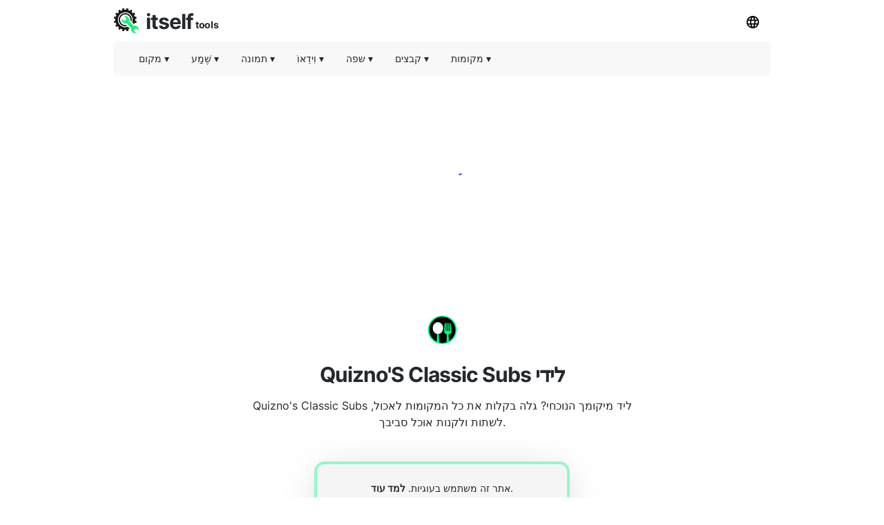

--- FILE ---
content_type: text/html; charset=utf-8
request_url: https://food-here.com/he/quiznos-classic-subs
body_size: 22402
content:
<!DOCTYPE html><html><head><meta charSet="utf-8"/><link rel="preload" href="https://pagead2.googlesyndication.com/pagead/js/adsbygoogle.js" as="script"/><script data-ad-client="ca-pub-8297461483476493" async="" src="https://pagead2.googlesyndication.com/pagead/js/adsbygoogle.js"></script><script type="application/ld+json">{
  "@context": "http://schema.org",
  "@type": "WebApplication",
  "applicationCategory": "UtilitiesApplication",
  "operatingSystem": "All",
  "name": "אוכל לידי",
  "url": "https://food-here.com/he",
  "image": "https://food-here.com/ico/food.svg",
  "publisher": {
    "@type": "Organization",
    "name": "Itself Tools"
  },
  "offers": {
    "@type": "Offer",
    "price": "0",
    "priceCurrency": "USD"
  }
}</script><link rel="icon" href="https://food-here.com/ico/food.svg"/><link rel="apple-touch-icon" href="https://food-here.com/ico/food.svg"/><meta name="viewport" content="width=device-width, initial-scale=1"/><title>Quizno&#x27;S Classic Subs לידי</title><meta name="description" content="Quizno&#x27;s Classic Subs ליד מיקומך הנוכחי? גלה בקלות את כל המקומות לאכול, לשתות ולקנות אוכל סביבך."/><meta property="og:title" content="Quizno&#x27;S Classic Subs לידי"/><meta property="og:type" content="website"/><meta property="og:image" content="https://food-here.com/ico/food.svg"/><meta property="og:url" content="https://food-here.com/he/quiznos-classic-subs"/><meta property="og:description" content="Quizno&#x27;s Classic Subs ליד מיקומך הנוכחי? גלה בקלות את כל המקומות לאכול, לשתות ולקנות אוכל סביבך."/><link rel="preload" href="/_next/static/css/5b46c24f55a83e98c71d.css" as="style"/><link rel="stylesheet" href="/_next/static/css/5b46c24f55a83e98c71d.css" data-n-g=""/><noscript data-n-css="true"></noscript><link rel="preload" href="/_next/static/chunks/main-d2b72915904bfe257aed.js" as="script"/><link rel="preload" href="/_next/static/chunks/webpack-bfc07f27e8e72c79472b.js" as="script"/><link rel="preload" href="/_next/static/chunks/commons.525773a5c96b4da53343.js" as="script"/><link rel="preload" href="/_next/static/chunks/pages/_app-d456971c2615c85207fa.js" as="script"/><link rel="preload" href="/_next/static/chunks/framework.1ce9aa1d472759d8793a.js" as="script"/><link rel="preload" href="/_next/static/chunks/bfbda15fa3f7c54d6b7267f9cf0cf8b446a05242.71f85d3fe78efb3ea518.js" as="script"/><link rel="preload" href="/_next/static/chunks/pages/%5Blang_page%5D/%5Bpage%5D-8d7219e7e361671dbdb4.js" as="script"/></head><body><div id="__next"><div><html lang="he"></html></div><div style="background:#ffffff"><header id="toppage"><div style="background:#ffffff;height:60px;display:flex;align-items:center;padding-right:10px;padding-left:10px;top:0;max-width:970px;margin:auto"><div style="display:flex;flex-grow:1"><a href="http://itselftools.com/he" title="Itself Tools web applications" target="_blank"><div style="display:flex;opacity:1"><img style="opacity:0.9;margin-top:10px;text-align:center" height="36" border="none" background="none" src="/ico/itselftools.svg" alt="Itself Tools"/><div style="display:flex;font-size:30px;font-weight:670;color:#24292e;letter-spacing:-1px;margin-left:10px;margin-top:29px;margin-bottom:22px;line-height:0px">itself<span style="font-size:14px;font-weight:670;letter-spacing:-0.4px;margin-left:3px;margin-top:5.5px;line-height:0px">tools</span></div></div></a></div><div><div class="dropdown-click" style="z-index:8"><button class="current-lang3 button" style="margin-bottom:10px;margin-top:10px"><img height="18" src="/ico/lang.svg" alt="תפריט שפה"/></button><div id="Language Bar" class="dropdown-content bar-block border" style="position:absolute;display:none;overflow:hidden;height:300px;margin-left:-110px;border-radius:5px;margin-top:0px;opacity:0.9"><div class="scroller"><ul class="menu-ulist" style="min-width:160px"><li><a class="bar-item button" href="https://food-here.com/xh/quiznos-classic-subs" title="Xhosa">Xhosa</a></li><li><a class="bar-item button" href="https://food-here.com/yi/quiznos-classic-subs" title="אִידִישׁ">אִידִישׁ</a></li><li><a class="bar-item button" href="https://food-here.com/it/quiznos-classic-subs" title="אִיטַלְקִית">אִיטַלְקִית</a></li><li><a class="bar-item button" href="https://food-here.com/ga/quiznos-classic-subs" title="אִירִית">אִירִית</a></li><li><a class="bar-item button" href="https://food-here.com/eo/quiznos-classic-subs" title="אֶסְפֵּרַנְטוֹ">אֶסְפֵּרַנְטוֹ</a></li><li><a class="bar-item button" href="https://food-here.com/hy/quiznos-classic-subs" title="אַרְמֶנִי">אַרְמֶנִי</a></li><li><a class="bar-item button" href="https://food-here.com/uz/quiznos-classic-subs" title="אוזבקית">אוזבקית</a></li><li><a class="bar-item button" href="https://food-here.com/uk/quiznos-classic-subs" title="אוקראינית">אוקראינית</a></li><li><a class="bar-item button" href="https://food-here.com/ur/quiznos-classic-subs" title="אורדו">אורדו</a></li><li><a class="bar-item button" href="https://food-here.com/az/quiznos-classic-subs" title="אזרבייג&#x27;אן">אזרבייג&#x27;אן</a></li><li><a class="bar-item button" href="https://food-here.com/ig/quiznos-classic-subs" title="איגבו">איגבו</a></li><li><a class="bar-item button" href="https://food-here.com/id/quiznos-classic-subs" title="אינדונזית">אינדונזית</a></li><li><a class="bar-item button" href="https://food-here.com/is/quiznos-classic-subs" title="איסלנדית">איסלנדית</a></li><li><a class="bar-item button" href="https://food-here.com/sq/quiznos-classic-subs" title="אלבנית">אלבנית</a></li><li><a class="bar-item button" href="https://food-here.com/am/quiznos-classic-subs" title="אמהרית">אמהרית</a></li><li><a class="bar-item button" href="https://food-here.com/quiznos-classic-subs" title="אנגלית">אנגלית</a></li><li><a class="bar-item button" href="https://food-here.com/et/quiznos-classic-subs" title="אסטוני">אסטוני</a></li><li><a class="bar-item button" href="https://food-here.com/af/quiznos-classic-subs" title="אפריקאנית">אפריקאנית</a></li><li><a class="bar-item button" href="https://food-here.com/bg/quiznos-classic-subs" title="בולגרית">בולגרית</a></li><li><a class="bar-item button" href="https://food-here.com/bs/quiznos-classic-subs" title="בוסנית">בוסנית</a></li><li><a class="bar-item button" href="https://food-here.com/be/quiznos-classic-subs" title="בלארוסית">בלארוסית</a></li><li><a class="bar-item button" href="https://food-here.com/bn/quiznos-classic-subs" title="בנגלית">בנגלית</a></li><li><a class="bar-item button" href="https://food-here.com/eu/quiznos-classic-subs" title="בסקית">בסקית</a></li><li><a class="bar-item button" href="https://food-here.com/jv/quiznos-classic-subs" title="ג&#x27;אוונית">ג&#x27;אוונית</a></li><li><a class="bar-item button" href="https://food-here.com/de/quiznos-classic-subs" title="גֶרמָנִיָת">גֶרמָנִיָת</a></li><li><a class="bar-item button" href="https://food-here.com/gu/quiznos-classic-subs" title="גוג&#x27;ראטי">גוג&#x27;ראטי</a></li><li><a class="bar-item button" href="https://food-here.com/gl/quiznos-classic-subs" title="גליציאנית">גליציאנית</a></li><li><a class="bar-item button" href="https://food-here.com/ka/quiznos-classic-subs" title="גרוזינית">גרוזינית</a></li><li><a class="bar-item button" href="https://food-here.com/da/quiznos-classic-subs" title="דַנִי">דַנִי</a></li><li><a class="bar-item button" href="https://food-here.com/ha/quiznos-classic-subs" title="האוסה">האוסה</a></li><li><a class="bar-item button" href="https://food-here.com/nl/quiznos-classic-subs" title="הוֹלַנדִי">הוֹלַנדִי</a></li><li><a class="bar-item button" href="https://food-here.com/hu/quiznos-classic-subs" title="הוּנגָרִי">הוּנגָרִי</a></li><li><a class="bar-item button" href="https://food-here.com/haw/quiznos-classic-subs" title="הוואי">הוואי</a></li><li><a class="bar-item button" href="https://food-here.com/hi/quiznos-classic-subs" title="הינדית">הינדית</a></li><li><a class="bar-item button" href="https://food-here.com/hmn/quiznos-classic-subs" title="המונג">המונג</a></li><li><a class="bar-item button" href="https://food-here.com/cy/quiznos-classic-subs" title="וולשית">וולשית</a></li><li><a class="bar-item button" href="https://food-here.com/vi/quiznos-classic-subs" title="וייטנאמית">וייטנאמית</a></li><li><a class="bar-item button" href="https://food-here.com/zu/quiznos-classic-subs" title="זולו">זולו</a></li><li><a class="bar-item button" href="https://food-here.com/km/quiznos-classic-subs" title="חמר">חמר</a></li><li><a class="bar-item button" href="https://food-here.com/tg/quiznos-classic-subs" title="טג&#x27;יקית">טג&#x27;יקית</a></li><li><a class="bar-item button" href="https://food-here.com/tl/quiznos-classic-subs" title="טגלוג (פיליפינית)">טגלוג (פיליפינית)</a></li><li><a class="bar-item button" href="https://food-here.com/tr/quiznos-classic-subs" title="טורקי">טורקי</a></li><li><a class="bar-item button" href="https://food-here.com/te/quiznos-classic-subs" title="טלוגו">טלוגו</a></li><li><a class="bar-item button" href="https://food-here.com/ta/quiznos-classic-subs" title="טמילית">טמילית</a></li><li><a class="bar-item button" href="https://food-here.com/ja/quiznos-classic-subs" title="יַפָּנִית">יַפָּנִית</a></li><li><a class="bar-item button" href="https://food-here.com/el/quiznos-classic-subs" title="יווני">יווני</a></li><li><a class="bar-item button" href="https://food-here.com/yo/quiznos-classic-subs" title="יורובה">יורובה</a></li><li><a class="bar-item button" href="https://food-here.com/ku/quiznos-classic-subs" title="כּוּרדִי">כּוּרדִי</a></li><li><a class="bar-item button" href="https://food-here.com/la/quiznos-classic-subs" title="לָטִינִית">לָטִינִית</a></li><li><a class="bar-item button" href="https://food-here.com/lo/quiznos-classic-subs" title="לאו">לאו</a></li><li><a class="bar-item button" href="https://food-here.com/lb/quiznos-classic-subs" title="לוקסמבורגי">לוקסמבורגי</a></li><li><a class="bar-item button" href="https://food-here.com/lv/quiznos-classic-subs" title="לטבית">לטבית</a></li><li><a class="bar-item button" href="https://food-here.com/lt/quiznos-classic-subs" title="ליטאית">ליטאית</a></li><li><a class="bar-item button" href="https://food-here.com/mi/quiznos-classic-subs" title="מאורי">מאורי</a></li><li><a class="bar-item button" href="https://food-here.com/mn/quiznos-classic-subs" title="מוֹנגוֹלִי">מוֹנגוֹלִי</a></li><li><a class="bar-item button" href="https://food-here.com/my/quiznos-classic-subs" title="מיאנמר (בורמזית)">מיאנמר (בורמזית)</a></li><li><a class="bar-item button" href="https://food-here.com/ml/quiznos-classic-subs" title="מלאילאם">מלאילאם</a></li><li><a class="bar-item button" href="https://food-here.com/ms/quiznos-classic-subs" title="מלאית">מלאית</a></li><li><a class="bar-item button" href="https://food-here.com/mg/quiznos-classic-subs" title="מלגסי">מלגסי</a></li><li><a class="bar-item button" href="https://food-here.com/mt/quiznos-classic-subs" title="מלטזית">מלטזית</a></li><li><a class="bar-item button" href="https://food-here.com/zh-TW/quiznos-classic-subs" title="מסורת סינית)">מסורת סינית)</a></li><li><a class="bar-item button" href="https://food-here.com/mk/quiznos-classic-subs" title="מקדונית">מקדונית</a></li><li><a class="bar-item button" href="https://food-here.com/mr/quiznos-classic-subs" title="מראתי">מראתי</a></li><li><a class="bar-item button" href="https://food-here.com/no/quiznos-classic-subs" title="נורבגית">נורבגית</a></li><li><a class="bar-item button" href="https://food-here.com/ny/quiznos-classic-subs" title="ניאניה (צ&#x27;יצ&#x27;ווה)">ניאניה (צ&#x27;יצ&#x27;ווה)</a></li><li><a class="bar-item button" href="https://food-here.com/ne/quiznos-classic-subs" title="נפאלית">נפאלית</a></li><li><a class="bar-item button" href="https://food-here.com/ceb/quiznos-classic-subs" title="סבואנו">סבואנו</a></li><li><a class="bar-item button" href="https://food-here.com/sw/quiznos-classic-subs" title="סוואהילית">סוואהילית</a></li><li><a class="bar-item button" href="https://food-here.com/so/quiznos-classic-subs" title="סומלית">סומלית</a></li><li><a class="bar-item button" href="https://food-here.com/su/quiznos-classic-subs" title="סונדאנים">סונדאנים</a></li><li><a class="bar-item button" href="https://food-here.com/st/quiznos-classic-subs" title="סותו">סותו</a></li><li><a class="bar-item button" href="https://food-here.com/sd/quiznos-classic-subs" title="סינדי">סינדי</a></li><li><a class="bar-item button" href="https://food-here.com/si/quiznos-classic-subs" title="סינהלה (סינהלית)">סינהלה (סינהלית)</a></li><li><a class="bar-item button" href="https://food-here.com/zh-CN/quiznos-classic-subs" title="סינית מופשטת)">סינית מופשטת)</a></li><li><a class="bar-item button" href="https://food-here.com/sl/quiznos-classic-subs" title="סלובנית">סלובנית</a></li><li><a class="bar-item button" href="https://food-here.com/sk/quiznos-classic-subs" title="סלובקית">סלובקית</a></li><li><a class="bar-item button" href="https://food-here.com/sm/quiznos-classic-subs" title="סמואית">סמואית</a></li><li><a class="bar-item button" href="https://food-here.com/es/quiznos-classic-subs" title="ספרדית">ספרדית</a></li><li><a class="bar-item button" href="https://food-here.com/gd/quiznos-classic-subs" title="סקוטים גאליים">סקוטים גאליים</a></li><li><a class="bar-item button" href="https://food-here.com/sr/quiznos-classic-subs" title="סרבית">סרבית</a></li><li><a class="bar-item button" href="https://food-here.com/ar/quiznos-classic-subs" title="עֲרָבִית">עֲרָבִית</a></li><li><a class="bar-item button" href="https://food-here.com/he/quiznos-classic-subs" title="עִברִית">עִברִית</a></li><li><a class="bar-item button" href="https://food-here.com/fi/quiznos-classic-subs" title="פִינִית">פִינִית</a></li><li><a class="bar-item button" href="https://food-here.com/fa/quiznos-classic-subs" title="פַּרסִית">פַּרסִית</a></li><li><a class="bar-item button" href="https://food-here.com/pl/quiznos-classic-subs" title="פולני">פולני</a></li><li><a class="bar-item button" href="https://food-here.com/pa/quiznos-classic-subs" title="פונג&#x27;אבי">פונג&#x27;אבי</a></li><li><a class="bar-item button" href="https://food-here.com/pt/quiznos-classic-subs" title="פורטוגזית (פורטוגל, ברזיל)">פורטוגזית (פורטוגל, ברזיל)</a></li><li><a class="bar-item button" href="https://food-here.com/fy/quiznos-classic-subs" title="פריסאי">פריסאי</a></li><li><a class="bar-item button" href="https://food-here.com/ps/quiznos-classic-subs" title="פשטו">פשטו</a></li><li><a class="bar-item button" href="https://food-here.com/cs/quiznos-classic-subs" title="צ&#x27;כית">צ&#x27;כית</a></li><li><a class="bar-item button" href="https://food-here.com/fr/quiznos-classic-subs" title="צָרְפָתִית">צָרְפָתִית</a></li><li><a class="bar-item button" href="https://food-here.com/ko/quiznos-classic-subs" title="קוריאנית">קוריאנית</a></li><li><a class="bar-item button" href="https://food-here.com/co/quiznos-classic-subs" title="קורסיקני">קורסיקני</a></li><li><a class="bar-item button" href="https://food-here.com/kk/quiznos-classic-subs" title="קזחית">קזחית</a></li><li><a class="bar-item button" href="https://food-here.com/ca/quiznos-classic-subs" title="קטלאנית">קטלאנית</a></li><li><a class="bar-item button" href="https://food-here.com/ky/quiznos-classic-subs" title="קירגיז">קירגיז</a></li><li><a class="bar-item button" href="https://food-here.com/kn/quiznos-classic-subs" title="קנאדה">קנאדה</a></li><li><a class="bar-item button" href="https://food-here.com/hr/quiznos-classic-subs" title="קרואטית">קרואטית</a></li><li><a class="bar-item button" href="https://food-here.com/ht/quiznos-classic-subs" title="קריאולית האיטית">קריאולית האיטית</a></li><li><a class="bar-item button" href="https://food-here.com/ru/quiznos-classic-subs" title="רוּסִי">רוּסִי</a></li><li><a class="bar-item button" href="https://food-here.com/ro/quiznos-classic-subs" title="רומנית">רומנית</a></li><li><a class="bar-item button" href="https://food-here.com/sv/quiznos-classic-subs" title="שוודית">שוודית</a></li><li><a class="bar-item button" href="https://food-here.com/sn/quiznos-classic-subs" title="שונה">שונה</a></li><li><a class="bar-item button" href="https://food-here.com/th/quiznos-classic-subs" title="תאילנדי">תאילנדי</a></li></ul></div></div></div></div></div><div style="min-height:50px;position:static;top:60px;width:100%;z-index:9999999;max-width:970px;margin:auto;left:0;right:0;padding:0px 10px"><div style="display:flex;align-items:center;height:50px;background:#f1f1f180;border-radius:5px" class=""><div class="dropdown-location-utils" style="z-index:5"><button class="current-lang2 button" style="margin-left:20px"><p style="font-size:14px;font-weight:400;color:#24292e;line-height:0px">מקום<!-- --> ▾</p></button><div id="location" class="dropdown-content bar-block border" style="opacity:0.9;position:absolute;display:none;overflow:hidden;border-radius:5px;margin-left:20px"><ul class="menu-ulist"><li><a target="_blank" class="bar-item" href="https://my-current-location.com/he" title="המיקום הנוכחי שלי"><img src="/ico/my-current.svg" alt="המיקום הנוכחי שלי" style="margin-right:10px" height="25" width="25" loading="lazy"/>המיקום הנוכחי שלי </a></li><li><a target="_blank" class="bar-item" href="https://share-my-location.com/he" title="שתף את המיקום שלי"><img src="/ico/share-location.svg" alt="שתף את המיקום שלי" style="margin-right:10px" height="25" width="25" loading="lazy"/>שתף את המיקום שלי </a></li><li><a target="_blank" class="bar-item" href="https://share-my-location.com/he/geocoding" title="קידוד גיאוגרפי"><img src="/ico/geocoding.svg" alt="קידוד גיאוגרפי" style="margin-right:10px" height="25" width="25" loading="lazy"/>קידוד גיאוגרפי </a></li><li><a target="_blank" class="bar-item" href="https://share-my-location.com/he/reverse-geocoding" title="קידוד גיאוגרפי הפוך"><img src="/ico/reverse-geocoding.svg" alt="קידוד גיאוגרפי הפוך" style="margin-right:10px" height="25" width="25" loading="lazy"/>קידוד גיאוגרפי הפוך </a></li><li><a target="_blank" class="bar-item" href="https://share-my-location.com/he/my-location" title="קואורדינטות ה- GPS שלי"><img src="/ico/find-location.svg" alt="קואורדינטות ה- GPS שלי" style="margin-right:10px" height="25" width="25" loading="lazy"/>קואורדינטות ה- GPS שלי </a></li></ul></div></div><div class="dropdown-audio" style="z-index:5"><button class="current-lang2 button"><p style="font-size:14px;font-weight:400;color:#24292e;line-height:0px">שֶׁמַע<!-- --> ▾</p></button><div id="audio" class="dropdown-content bar-block border" style="opacity:0.9;position:absolute;display:none;overflow:hidden;border-radius:5px;margin-top:0px"><ul class="menu-ulist"><li><a target="_blank" class="bar-item" href="https://voice-recorder.io/he" title="מקליט קול"><img src="/ico/recorder.svg" alt="מקליט קול" style="margin-right:10px" height="25" width="25" loading="lazy"/>מקליט קול </a></li><li><a target="_blank" class="bar-item" href="https://send-voice.com/he" title="שלח הודעות קוליות"><img src="/ico/voice.svg" alt="שלח הודעות קוליות" style="margin-right:10px" height="25" width="25" loading="lazy"/>שלח הודעות קוליות </a></li><li><a target="_blank" class="bar-item" href="https://online-mic-test.com/he" title="מבחן מיקרופון"><img src="/ico/mic.svg" alt="מבחן מיקרופון" style="margin-right:10px" height="25" width="25" loading="lazy"/>מבחן מיקרופון </a></li><li><a target="_blank" class="bar-item" href="https://speaker-test.com/he" title="מבחן רמקולים"><img src="/ico/speaker.svg" alt="מבחן רמקולים" style="margin-right:10px" height="25" width="25" loading="lazy"/>מבחן רמקולים </a></li><li><a target="_blank" class="bar-item" href="https://convertman.com/he/audio-converter" title="ממיר אודיו"><img src="/ico/convertman.svg" alt="ממיר אודיו" style="margin-right:10px" height="25" width="25" loading="lazy"/>ממיר אודיו </a></li></ul></div></div><div class="dropdown-image" style="z-index:5"><button class="current-lang2 button"><p style="font-size:14px;font-weight:400;color:#24292e;line-height:0px">תמונה<!-- --> ▾</p></button><div id="image" class="dropdown-content bar-block border" style="opacity:0.9;position:absolute;display:none;overflow:hidden;border-radius:5px;margin-top:0px"><ul class="menu-ulist"><li><a target="_blank" class="bar-item" href="https://online-image-compressor.com/he" title="מדחס תמונה"><img src="/ico/compress-im.svg" alt="מדחס תמונה" style="margin-right:10px" height="25" width="25" loading="lazy"/>מדחס תמונה </a></li><li><a target="_blank" class="bar-item" href="https://convertman.com/he/image-converter" title="ממיר תמונות"><img src="/ico/convertman.svg" alt="ממיר תמונות" style="margin-right:10px" height="25" width="25" loading="lazy"/>ממיר תמונות </a></li></ul></div></div><div class="dropdown-video" style="z-index:5"><button class="current-lang2 button"><p style="font-size:14px;font-weight:400;color:#24292e;line-height:0px">וִידֵאוֹ<!-- --> ▾</p></button><div id="video" class="dropdown-content bar-block border" style="opacity:0.9;position:absolute;display:none;overflow:hidden;border-radius:5px;margin-top:0px"><ul class="menu-ulist"><li><a target="_blank" class="bar-item" href="https://convertman.com/he/video-converter" title="ממיר וידאו"><img src="/ico/convertman.svg" alt="ממיר וידאו" style="margin-right:10px" height="25" width="25" loading="lazy"/>ממיר וידאו </a></li><li><a target="_blank" class="bar-item" href="https://record-video-online.com/he" title="רשם וידיאו"><img src="/ico/video.svg" alt="רשם וידיאו" style="margin-right:10px" height="25" width="25" loading="lazy"/>רשם וידיאו </a></li><li><a target="_blank" class="bar-item" href="https://webcam-test.com/he" title="מבחן מצלמת רשת"><img src="/ico/webcam.svg" alt="מבחן מצלמת רשת" style="margin-right:10px" height="25" width="25" loading="lazy"/>מבחן מצלמת רשת </a></li><li><a target="_blank" class="bar-item" href="https://online-screen-recorder.com/he" title="מקליט מסך"><img src="/ico/screen.svg" alt="מקליט מסך" style="margin-right:10px" height="25" width="25" loading="lazy"/>מקליט מסך </a></li><li><a target="_blank" class="bar-item" href="https://video-compressor-online.com/he" title="מדחס וידאו"><img src="/ico/compress-vi.svg" alt="מדחס וידאו" style="margin-right:10px" height="25" width="25" loading="lazy"/>מדחס וידאו </a></li></ul></div></div><div class="dropdown-text" style="z-index:5"><button class="current-lang2 button"><p style="font-size:14px;font-weight:400;color:#24292e;line-height:0px">שפה<!-- --> ▾</p></button><div id="language" class="dropdown-content bar-block border" style="opacity:0.9;position:absolute;display:none;overflow:hidden;border-radius:5px;margin-top:0px"><ul class="menu-ulist"><li><a target="_blank" class="bar-item" href="https://translated-into.com/he" title="מתרגם מילים רב-לשוני"><img src="/ico/translater.svg" alt="מתרגם מילים רב-לשוני" style="margin-right:10px" height="25" width="25" loading="lazy"/>מתרגם מילים רב-לשוני </a></li><li><a target="_blank" class="bar-item" href="https://how-to-say.com" title="איך לומר"><img src="/ico/say.svg" alt="איך לומר" style="margin-right:10px" height="25" width="25" loading="lazy"/>איך לומר </a></li><li><a target="_blank" class="bar-item" href="https://other-languages.com/he" title="תרגומים רב לשוניים"><img src="/ico/otherlang.svg" alt="תרגומים רב לשוניים" style="margin-right:10px" height="25" width="25" loading="lazy"/>תרגומים רב לשוניים </a></li><li><a target="_blank" class="bar-item" href="https://read-text.com/he" title="קרא טקסט"><img src="/ico/tts.svg" alt="קרא טקסט" style="margin-right:10px" height="25" width="25" loading="lazy"/>קרא טקסט </a></li><li><a target="_blank" class="bar-item" href="https://ocr-free.com/he" title="OCR מקוון"><img src="/ico/ocr.svg" alt="OCR מקוון" style="margin-right:10px" height="25" width="25" loading="lazy"/>OCR מקוון </a></li><li><a target="_blank" class="bar-item" href="https://find-words.com/he" title="מאתר מילים (אנגלית)"><img src="/ico/findwords.svg" alt="מאתר מילים (אנגלית)" style="margin-right:10px" height="25" width="25" loading="lazy"/>מאתר מילים (אנגלית) </a></li><li><a target="_blank" class="bar-item" href="https://adjectives-for.com" title="מוצא שם תואר (אנגלית)"><img src="/ico/adjectives.svg" alt="מוצא שם תואר (אנגלית)" style="margin-right:10px" height="25" width="25" loading="lazy"/>מוצא שם תואר (אנגלית) </a></li><li><a target="_blank" class="bar-item" href="https://rhymes-with.com" title="מוצא חריזה (אנגלית)"><img src="/ico/rhymes.svg" alt="מוצא חריזה (אנגלית)" style="margin-right:10px" height="25" width="25" loading="lazy"/>מוצא חריזה (אנגלית) </a></li><li><a target="_blank" class="bar-item" href="https://itselftools.com/he/buscador-palabras" title="מוצא מילים בספרדית"><img src="/ico/buscador.svg" alt="מוצא מילים בספרדית" style="margin-right:10px" height="25" width="25" loading="lazy"/>מוצא מילים בספרדית </a></li></ul></div></div><div class="dropdown-documents" style="z-index:5"><button class="current-lang2 button"><p style="font-size:14px;font-weight:400;color:#24292e;line-height:0px">קבצים<!-- --> ▾</p></button><div id="documents" class="dropdown-content bar-block border" style="opacity:0.9;position:absolute;display:none;overflow:hidden;border-radius:5px;margin-top:0px"><ul class="menu-ulist"><li><a target="_blank" class="bar-item" href="https://tempmailmax.com/he" title="אימייל זמני"><img src="/ico/tempmail.png" alt="אימייל זמני" style="margin-right:10px" height="25" width="25" loading="lazy"/>אימייל זמני </a></li><li><a target="_blank" class="bar-item" href="https://online-pdf-tools.com/he" title="כלי PDF"><img src="/ico/pdf.svg" alt="כלי PDF" style="margin-right:10px" height="25" width="25" loading="lazy"/>כלי PDF </a></li><li><a target="_blank" class="bar-item" href="https://online-archive-extractor.com/he" title="חילוץ ארכיון"><img src="/ico/archive.svg" alt="חילוץ ארכיון" style="margin-right:10px" height="25" width="25" loading="lazy"/>חילוץ ארכיון </a></li><li><a target="_blank" class="bar-item" href="https://convertman.com/he" title="ממיר קבצים"><img src="/ico/convertman.svg" alt="ממיר קבצים" style="margin-right:10px" height="25" width="25" loading="lazy"/>ממיר קבצים </a></li></ul></div></div><div class="dropdown-places" style="z-index:5"><button class="current-lang2 button"><p style="font-size:14px;font-weight:400;color:#24292e;line-height:0px">מקומות<!-- --> ▾</p></button><div id="places" class="dropdown-content bar-block border" style="opacity:0.9;position:absolute;display:none;overflow:hidden;border-radius:5px;margin-top:0px"><ul class="menu-ulist"><li><a target="_blank" class="bar-item" href="https://food-here.com/he" title="אוכל לידי"><img src="/ico/food.svg" alt="אוכל לידי" style="margin-right:10px" height="25" width="25" loading="lazy"/>אוכל לידי </a></li></ul></div></div><div class="dropdown-all" style="z-index:5"><button class="current-lang2 button" style="max-height:44px;margin-left:-10px"><p class="moreMT" style="font-size:14px;font-weight:400;color:#24292e;line-height:0px">יותר<!-- -->  ▾</p></button><div id="all" class="dropdown-content bar-block border" style="opacity:0.9;position:absolute;display:none;overflow:hidden;border-radius:5px;margin-top:0px;max-height:300px;width:200px;right:30px;overflow-y:scroll"><div class="dropdown-all-audio"><div style="display:flex;align-items:center;background:#f1f1f1;height:40px;font-size:14px;font-weight:400;color:#24292e;padding-left:10px">שֶׁמַע</div><ul class="menu-ulist"><li><a target="_blank" class="bar-item" href="https://voice-recorder.io/he" title="מקליט קול"><img src="/ico/recorder.svg" alt="מקליט קול" style="margin-right:10px" height="25" width="25" loading="lazy"/>מקליט קול </a></li><li><a target="_blank" class="bar-item" href="https://send-voice.com/he" title="שלח הודעות קוליות"><img src="/ico/voice.svg" alt="שלח הודעות קוליות" style="margin-right:10px" height="25" width="25" loading="lazy"/>שלח הודעות קוליות </a></li><li><a target="_blank" class="bar-item" href="https://online-mic-test.com/he" title="מבחן מיקרופון"><img src="/ico/mic.svg" alt="מבחן מיקרופון" style="margin-right:10px" height="25" width="25" loading="lazy"/>מבחן מיקרופון </a></li><li><a target="_blank" class="bar-item" href="https://speaker-test.com/he" title="מבחן רמקולים"><img src="/ico/speaker.svg" alt="מבחן רמקולים" style="margin-right:10px" height="25" width="25" loading="lazy"/>מבחן רמקולים </a></li><li><a target="_blank" class="bar-item" href="https://convertman.com/he/audio-converter" title="ממיר אודיו"><img src="/ico/convertman.svg" alt="ממיר אודיו" style="margin-right:10px" height="25" width="25" loading="lazy"/>ממיר אודיו </a></li></ul></div><div class="dropdown-all-image"><div style="display:flex;align-items:center;background:#f1f1f1;height:40px;font-size:14px;font-weight:400;color:#24292e;padding-left:10px">תמונה</div><ul class="menu-ulist"><li><a target="_blank" class="bar-item" href="https://online-image-compressor.com/he" title="מדחס תמונה"><img src="/ico/compress-im.svg" alt="מדחס תמונה" style="margin-right:10px" height="25" width="25" loading="lazy"/>מדחס תמונה </a></li><li><a target="_blank" class="bar-item" href="https://convertman.com/he/image-converter" title="ממיר תמונות"><img src="/ico/convertman.svg" alt="ממיר תמונות" style="margin-right:10px" height="25" width="25" loading="lazy"/>ממיר תמונות </a></li></ul></div><div class="dropdown-all-video"><div style="display:flex;align-items:center;background:#f1f1f1;height:40px;font-size:14px;font-weight:400;color:#24292e;padding-left:10px">וִידֵאוֹ</div><ul class="menu-ulist"><li><a target="_blank" class="bar-item" href="https://convertman.com/he/video-converter" title="ממיר וידאו"><img src="/ico/convertman.svg" alt="ממיר וידאו" style="margin-right:10px" height="25" width="25" loading="lazy"/>ממיר וידאו </a></li><li><a target="_blank" class="bar-item" href="https://record-video-online.com/he" title="רשם וידיאו"><img src="/ico/video.svg" alt="רשם וידיאו" style="margin-right:10px" height="25" width="25" loading="lazy"/>רשם וידיאו </a></li><li><a target="_blank" class="bar-item" href="https://webcam-test.com/he" title="מבחן מצלמת רשת"><img src="/ico/webcam.svg" alt="מבחן מצלמת רשת" style="margin-right:10px" height="25" width="25" loading="lazy"/>מבחן מצלמת רשת </a></li><li><a target="_blank" class="bar-item" href="https://online-screen-recorder.com/he" title="מקליט מסך"><img src="/ico/screen.svg" alt="מקליט מסך" style="margin-right:10px" height="25" width="25" loading="lazy"/>מקליט מסך </a></li><li><a target="_blank" class="bar-item" href="https://video-compressor-online.com/he" title="מדחס וידאו"><img src="/ico/compress-vi.svg" alt="מדחס וידאו" style="margin-right:10px" height="25" width="25" loading="lazy"/>מדחס וידאו </a></li></ul></div><div class="dropdown-all-text"><div style="display:flex;align-items:center;background:#f1f1f1;height:40px;font-size:14px;font-weight:400;color:#24292e;padding-left:10px">שפה</div><ul class="menu-ulist"><li><a target="_blank" class="bar-item" href="https://translated-into.com/he" title="מתרגם מילים רב-לשוני"><img src="/ico/translater.svg" alt="מתרגם מילים רב-לשוני" style="margin-right:10px" height="25" width="25" loading="lazy"/>מתרגם מילים רב-לשוני </a></li><li><a target="_blank" class="bar-item" href="https://how-to-say.com" title="איך לומר"><img src="/ico/say.svg" alt="איך לומר" style="margin-right:10px" height="25" width="25" loading="lazy"/>איך לומר </a></li><li><a target="_blank" class="bar-item" href="https://other-languages.com/he" title="תרגומים רב לשוניים"><img src="/ico/otherlang.svg" alt="תרגומים רב לשוניים" style="margin-right:10px" height="25" width="25" loading="lazy"/>תרגומים רב לשוניים </a></li><li><a target="_blank" class="bar-item" href="https://read-text.com/he" title="קרא טקסט"><img src="/ico/tts.svg" alt="קרא טקסט" style="margin-right:10px" height="25" width="25" loading="lazy"/>קרא טקסט </a></li><li><a target="_blank" class="bar-item" href="https://ocr-free.com/he" title="OCR מקוון"><img src="/ico/ocr.svg" alt="OCR מקוון" style="margin-right:10px" height="25" width="25" loading="lazy"/>OCR מקוון </a></li><li><a target="_blank" class="bar-item" href="https://find-words.com/he" title="מאתר מילים (אנגלית)"><img src="/ico/findwords.svg" alt="מאתר מילים (אנגלית)" style="margin-right:10px" height="25" width="25" loading="lazy"/>מאתר מילים (אנגלית) </a></li><li><a target="_blank" class="bar-item" href="https://adjectives-for.com" title="מוצא שם תואר (אנגלית)"><img src="/ico/adjectives.svg" alt="מוצא שם תואר (אנגלית)" style="margin-right:10px" height="25" width="25" loading="lazy"/>מוצא שם תואר (אנגלית) </a></li><li><a target="_blank" class="bar-item" href="https://rhymes-with.com" title="מוצא חריזה (אנגלית)"><img src="/ico/rhymes.svg" alt="מוצא חריזה (אנגלית)" style="margin-right:10px" height="25" width="25" loading="lazy"/>מוצא חריזה (אנגלית) </a></li><li><a target="_blank" class="bar-item" href="https://itselftools.com/he/buscador-palabras" title="מוצא מילים בספרדית"><img src="/ico/buscador.svg" alt="מוצא מילים בספרדית" style="margin-right:10px" height="25" width="25" loading="lazy"/>מוצא מילים בספרדית </a></li></ul></div><div class="dropdown-all-documents"><div style="display:flex;align-items:center;background:#f1f1f1;height:40px;font-size:14px;font-weight:400;color:#24292e;padding-left:10px">קבצים</div><ul class="menu-ulist"><li><a target="_blank" class="bar-item" href="https://tempmailmax.com/he" title="אימייל זמני"><img src="/ico/tempmail.png" alt="אימייל זמני" style="margin-right:10px" height="25" width="25" loading="lazy"/>אימייל זמני </a></li><li><a target="_blank" class="bar-item" href="https://online-pdf-tools.com/he" title="כלי PDF"><img src="/ico/pdf.svg" alt="כלי PDF" style="margin-right:10px" height="25" width="25" loading="lazy"/>כלי PDF </a></li><li><a target="_blank" class="bar-item" href="https://online-archive-extractor.com/he" title="חילוץ ארכיון"><img src="/ico/archive.svg" alt="חילוץ ארכיון" style="margin-right:10px" height="25" width="25" loading="lazy"/>חילוץ ארכיון </a></li><li><a target="_blank" class="bar-item" href="https://convertman.com/he" title="ממיר קבצים"><img src="/ico/convertman.svg" alt="ממיר קבצים" style="margin-right:10px" height="25" width="25" loading="lazy"/>ממיר קבצים </a></li></ul></div><div class="dropdown-all-places"><div style="display:flex;align-items:center;background:#f1f1f1;height:40px;font-size:14px;font-weight:400;color:#24292e;padding-left:10px">מקומות</div><ul class="menu-ulist"><li><a target="_blank" class="bar-item" href="https://food-here.com/he" title="אוכל לידי"><img src="/ico/food.svg" alt="אוכל לידי" style="margin-right:10px" height="25" width="25" loading="lazy"/>אוכל לידי </a></li></ul></div></div></div></div></div></header><div><div><div style="min-height:280px;margin-top:15px;margin-bottom:10px"><div style="margin-top:0px;min-height:280px;margin:auto;text-align:center;background:#ffffff"><ins id="myadid" class="adsbygoogle" data-full-width-responsive="true" style="display:inline-block" data-ad-client="ca-pub-8297461483476493" data-ad-slot="2003583942"></ins></div></div><div style="display:block;width:40px;height:40px;margin:auto;margin-top:-180px;margin-bottom:140px;z-index:0"><div class="MuiCircularProgress-root MuiCircularProgress-colorPrimary MuiCircularProgress-indeterminate" style="width:50px;height:50px" role="progressbar"><svg class="MuiCircularProgress-svg" viewBox="22 22 44 44"><circle class="MuiCircularProgress-circle MuiCircularProgress-circleIndeterminate" cx="44" cy="44" r="20" fill="none" stroke-width="4"></circle></svg></div></div></div><div style="width:100%"><div style="width:100%;max-width:750px;margin:auto;padding-left:50px;padding-right:50px;padding-bottom:20px"><div id="title" style="background:#ffffff;margin:auto;text-align:center;padding-top:20px"><div style="margin-top:20px;margin-bottom:10px"><div style="text-align:center"><img style="opacity:1;margin-bottom:20px" height="45" border="none" background="none" src="/ico/food.svg" alt="Quizno&#x27;s Classic Subs לידי"/></div><h1 style="font-size:30px;font-weight:600;color:#24292e;letter-spacing:-1px;opacity:1;text-align:center;margin:auto;max-width:650px">Quizno&#x27;S Classic Subs לידי</h1></div><h2 style="white-space:pre-line;font-size:16px;color:#24292e;font-weight:400;text-align:center;letter-spacing:0px;margin:auto;max-width:550px;padding-bottom:0px">Quizno&#x27;s Classic Subs ליד מיקומך הנוכחי? גלה בקלות את כל המקומות לאכול, לשתות ולקנות אוכל סביבך.</h2></div></div><div style="min-height:240px"><div style="max-width:450px;min-height:240px;margin:auto;text-align:center;padding-top:25px;padding-left:40px;padding-right:40px"><div style="background:#f5f5f5;border-radius:15px;font-size:14px;font-weight:400;color:#24292e;padding:10px 20px 10px 20px;border:solid 4px #00fe7e66;box-shadow:0 8px 60px -12px rgba(0,0,0,0.2)"><p><div>אתר זה משתמש בעוגיות. <a style="font-weight:700" href="https://food-here.com/he/privacy#cookies" target="_blank" title="למד עוד">למד עוד</a>.</div></p><p><div>על ידי שימוש באתר זה, אתה מסכים ל- <a style="font-weight:700" href="https://food-here.com/he/tos" target="_blank" title="תנאי השירות">תנאי השירות</a>  ו- <a style="font-weight:700" href="https://food-here.com/he/privacy" target="_blank" title="מדיניות פרטיות">מדיניות פרטיות</a>  שלנו.</div></p><label class="chbxcontainer"><span style="padding-right:10px">הבנת</span><input type="checkbox" style="color:#24292e"/><span class="chbxcheckmark"></span></label></div></div></div></div><div style="width:100%;max-width:750px;margin:auto;padding-bottom:20px"><div style="min-height:200px;padding-top:20px;padding-bottom:20px" class="disabledApp"><div><div id="location" style="text-align:center;margin-top:0px"><div style="margin-bottom:80px"><button class="MuiButtonBase-root MuiFab-root MuiFab-sizeMedium MuiFab-primary" tabindex="0" type="button" style="margin-top:20px;margin-bottom:20px"><span class="MuiFab-label"><svg class="MuiSvgIcon-root" focusable="false" viewBox="0 0 24 24" aria-hidden="true"><path d="M12 2C8.13 2 5 5.13 5 9c0 5.25 7 13 7 13s7-7.75 7-13c0-3.87-3.13-7-7-7zm0 9.5c-1.38 0-2.5-1.12-2.5-2.5s1.12-2.5 2.5-2.5 2.5 1.12 2.5 2.5-1.12 2.5-2.5 2.5z"></path></svg></span></button><h3 style="font-size:16px;color:#24292e;font-weight:400;display:block;max-width:200px;margin:auto;text-align:center;padding-top:10px">לחץ כדי לשתף את המיקום שלך ולמצוא Quizno&#x27;s Classic Subs בקרבתך</h3></div><div style="margin-top:20px;margin-bottom:40px"><button style="cursor:pointer;border:none;outline:none;border-radius:20px;background:#3f51b5;box-shadow:0px 2px 4px 0px #afafaf"><div style="padding:20px;display:flex;align-items:center;width:160px;height:40px"><h2 style="font-size:14px;color:#ffffff;font-weight:400;letter-spacing:0.2px;width:120px">כל המקומות</h2></div></button></div><div style="max-width:650px;margin:auto;margin-top:-20px;margin-bottom:60px"><svg class="MuiSvgIcon-root" focusable="false" viewBox="0 0 24 24" aria-hidden="true" style="font-size:30px"><path d="M4 12l1.41 1.41L11 7.83V20h2V7.83l5.58 5.59L20 12l-8-8-8 8z"></path></svg><h2 style="font-size:14px;color:#231f20;font-weight:400;opacity:0.9;letter-spacing:0.2px;margin-bottom:40px;max-width:250px;margin:auto">מצא את כל מקומות לאכול, בתי קפה וחנויות מזון בקרבתך (בטווח של 1000 מטרים מהמיקום הנוכחי שלך)</h2><h2 style="font-size:14px;color:#231f20;font-weight:400;opacity:0.9;letter-spacing:0.2px;padding-top:30px;padding-bottom:10px;max-width:250px;margin:auto">מצא מקומות ספציפיים לאכול בקרבתך ומרחוק יותר</h2><svg class="MuiSvgIcon-root" focusable="false" viewBox="0 0 24 24" aria-hidden="true" style="font-size:30px"><path d="M20 12l-1.41-1.41L13 16.17V4h-2v12.17l-5.58-5.59L4 12l8 8 8-8z"></path></svg></div><div style="max-width:650px;margin:auto;margin-bottom:60px;margin-top:-40px"><h2 style="font-size:24px;color:#231f20;font-weight:400;opacity:0.9;letter-spacing:0.2px;margin-bottom:40px;margin-top:-30px">סוגי דיאטה</h2><div class="MuiGrid-root MuiGrid-container MuiGrid-spacing-xs-3 MuiGrid-justify-content-xs-center"><div class="MuiGrid-root MuiGrid-item MuiGrid-grid-xs-12 MuiGrid-grid-sm-4 MuiGrid-grid-md-4"><button style="cursor:pointer;border:none;outline:none;border-radius:20px;background:#3f51b5;box-shadow:0px 2px 4px 0px #afafaf"><div style="padding-left:20px;padding-right:20px;display:flex;align-items:center;width:160px;height:40px"><h2 style="font-size:14px;color:#ffffff;font-weight:400;letter-spacing:0.2px;width:120px">טִבעוֹנִי</h2></div></button></div><div class="MuiGrid-root MuiGrid-item MuiGrid-grid-xs-12 MuiGrid-grid-sm-4 MuiGrid-grid-md-4"><button style="cursor:pointer;border:none;outline:none;border-radius:20px;background:#3f51b5;box-shadow:0px 2px 4px 0px #afafaf"><div style="padding-left:20px;padding-right:20px;display:flex;align-items:center;width:160px;height:40px"><h2 style="font-size:14px;color:#ffffff;font-weight:400;letter-spacing:0.2px;width:120px">צִמחוֹנִי</h2></div></button></div><div class="MuiGrid-root MuiGrid-item MuiGrid-grid-xs-12 MuiGrid-grid-sm-4 MuiGrid-grid-md-4"><button style="cursor:pointer;border:none;outline:none;border-radius:20px;background:#3f51b5;box-shadow:0px 2px 4px 0px #afafaf"><div style="padding-left:20px;padding-right:20px;display:flex;align-items:center;width:160px;height:40px"><h2 style="font-size:14px;color:#ffffff;font-weight:400;letter-spacing:0.2px;width:120px">ללא גלוטן</h2></div></button></div></div></div><div style="max-width:650px;margin:auto;margin-bottom:60px"><hr class="MuiDivider-root" style="margin-bottom:40px;margin-left:10px;margin-right:10px"/><h2 style="font-size:24px;color:#231f20;font-weight:400;opacity:0.9;letter-spacing:0.2px;margin-bottom:40px">מנות ומשקאות פופולריים</h2><div class="MuiGrid-root MuiGrid-container MuiGrid-spacing-xs-3 MuiGrid-justify-content-xs-center"><div class="MuiGrid-root MuiGrid-item MuiGrid-grid-xs-12 MuiGrid-grid-sm-4 MuiGrid-grid-md-4"><button style="cursor:pointer;border:none;outline:none;border-radius:20px;background:#3f51b5;box-shadow:0px 2px 4px 0px #afafaf"><div style="padding-left:20px;padding-right:20px;display:flex;align-items:center;width:160px;height:40px"><h2 style="font-size:14px;color:#ffffff;font-weight:400;letter-spacing:0.2px;width:120px">סושי</h2></div></button></div><div class="MuiGrid-root MuiGrid-item MuiGrid-grid-xs-12 MuiGrid-grid-sm-4 MuiGrid-grid-md-4"><button style="cursor:pointer;border:none;outline:none;border-radius:20px;background:#3f51b5;box-shadow:0px 2px 4px 0px #afafaf"><div style="padding-left:20px;padding-right:20px;display:flex;align-items:center;width:160px;height:40px"><h2 style="font-size:14px;color:#ffffff;font-weight:400;letter-spacing:0.2px;width:120px">פיצה</h2></div></button></div><div class="MuiGrid-root MuiGrid-item MuiGrid-grid-xs-12 MuiGrid-grid-sm-4 MuiGrid-grid-md-4"><button style="cursor:pointer;border:none;outline:none;border-radius:20px;background:#3f51b5;box-shadow:0px 2px 4px 0px #afafaf"><div style="padding-left:20px;padding-right:20px;display:flex;align-items:center;width:160px;height:40px"><h2 style="font-size:14px;color:#ffffff;font-weight:400;letter-spacing:0.2px;width:120px">בורגר</h2></div></button></div><div class="MuiGrid-root MuiGrid-item MuiGrid-grid-xs-12 MuiGrid-grid-sm-4 MuiGrid-grid-md-4"><button style="cursor:pointer;border:none;outline:none;border-radius:20px;background:#3f51b5;box-shadow:0px 2px 4px 0px #afafaf"><div style="padding-left:20px;padding-right:20px;display:flex;align-items:center;width:160px;height:40px"><h2 style="font-size:14px;color:#ffffff;font-weight:400;letter-spacing:0.2px;width:120px">עוף</h2></div></button></div><div class="MuiGrid-root MuiGrid-item MuiGrid-grid-xs-12 MuiGrid-grid-sm-4 MuiGrid-grid-md-4"><button style="cursor:pointer;border:none;outline:none;border-radius:20px;background:#3f51b5;box-shadow:0px 2px 4px 0px #afafaf"><div style="padding-left:20px;padding-right:20px;display:flex;align-items:center;width:160px;height:40px"><h2 style="font-size:14px;color:#ffffff;font-weight:400;letter-spacing:0.2px;width:120px">כריך</h2></div></button></div><div class="MuiGrid-root MuiGrid-item MuiGrid-grid-xs-12 MuiGrid-grid-sm-4 MuiGrid-grid-md-4"><button style="cursor:pointer;border:none;outline:none;border-radius:20px;background:#3f51b5;box-shadow:0px 2px 4px 0px #afafaf"><div style="padding-left:20px;padding-right:20px;display:flex;align-items:center;width:160px;height:40px"><h2 style="font-size:14px;color:#ffffff;font-weight:400;letter-spacing:0.2px;width:120px">קפה</h2></div></button></div><div class="MuiGrid-root MuiGrid-item MuiGrid-grid-xs-12 MuiGrid-grid-sm-4 MuiGrid-grid-md-4"><button style="cursor:pointer;border:none;outline:none;border-radius:20px;background:#3f51b5;box-shadow:0px 2px 4px 0px #afafaf"><div style="padding-left:20px;padding-right:20px;display:flex;align-items:center;width:160px;height:40px"><h2 style="font-size:14px;color:#ffffff;font-weight:400;letter-spacing:0.2px;width:120px">תה</h2></div></button></div><div class="MuiGrid-root MuiGrid-item MuiGrid-grid-xs-12 MuiGrid-grid-sm-4 MuiGrid-grid-md-4"><button style="cursor:pointer;border:none;outline:none;border-radius:20px;background:#3f51b5;box-shadow:0px 2px 4px 0px #afafaf"><div style="padding-left:20px;padding-right:20px;display:flex;align-items:center;width:160px;height:40px"><h2 style="font-size:14px;color:#ffffff;font-weight:400;letter-spacing:0.2px;width:120px">סופגניה</h2></div></button></div><div class="MuiGrid-root MuiGrid-item MuiGrid-grid-xs-12 MuiGrid-grid-sm-4 MuiGrid-grid-md-4"><button style="cursor:pointer;border:none;outline:none;border-radius:20px;background:#3f51b5;box-shadow:0px 2px 4px 0px #afafaf"><div style="padding-left:20px;padding-right:20px;display:flex;align-items:center;width:160px;height:40px"><h2 style="font-size:14px;color:#ffffff;font-weight:400;letter-spacing:0.2px;width:120px">גלידה</h2></div></button></div></div></div><div style="max-width:650px;margin:auto;margin-bottom:60px"><hr class="MuiDivider-root" style="margin-bottom:40px;margin-left:10px;margin-right:10px"/><h2 style="font-size:24px;color:#231f20;font-weight:400;opacity:0.9;letter-spacing:0.2px;margin-bottom:40px">מאכלים פופולריים בעולם</h2><div class="MuiGrid-root MuiGrid-container MuiGrid-spacing-xs-3 MuiGrid-justify-content-xs-center"><div class="MuiGrid-root MuiGrid-item MuiGrid-grid-xs-12 MuiGrid-grid-sm-4 MuiGrid-grid-md-4"><button style="cursor:pointer;border:none;outline:none;border-radius:20px;background:#3f51b5;box-shadow:0px 2px 4px 0px #afafaf"><div style="padding-left:20px;padding-right:20px;display:flex;align-items:center;width:160px;height:40px"><img style="opacity:1;margin-left:-15px;margin-right:10px;border-radius:40px" height="20" width="30" border="none" background="none" src="/country_flags/vn.svg" alt="Vietnamese flag"/><h2 style="font-size:14px;color:#ffffff;font-weight:400;letter-spacing:0.2px;width:120px">וייטנאמית</h2></div></button></div><div class="MuiGrid-root MuiGrid-item MuiGrid-grid-xs-12 MuiGrid-grid-sm-4 MuiGrid-grid-md-4"><button style="cursor:pointer;border:none;outline:none;border-radius:20px;background:#3f51b5;box-shadow:0px 2px 4px 0px #afafaf"><div style="padding-left:20px;padding-right:20px;display:flex;align-items:center;width:160px;height:40px"><img style="opacity:1;margin-left:-15px;margin-right:10px;border-radius:40px" height="20" width="30" border="none" background="none" src="/country_flags/jp.svg" alt="Japanese flag"/><h2 style="font-size:14px;color:#ffffff;font-weight:400;letter-spacing:0.2px;width:120px">יַפָּנִית</h2></div></button></div><div class="MuiGrid-root MuiGrid-item MuiGrid-grid-xs-12 MuiGrid-grid-sm-4 MuiGrid-grid-md-4"><button style="cursor:pointer;border:none;outline:none;border-radius:20px;background:#3f51b5;box-shadow:0px 2px 4px 0px #afafaf"><div style="padding-left:20px;padding-right:20px;display:flex;align-items:center;width:160px;height:40px"><img style="opacity:1;margin-left:-15px;margin-right:10px;border-radius:40px" height="20" width="30" border="none" background="none" src="/country_flags/th.svg" alt="Thai flag"/><h2 style="font-size:14px;color:#ffffff;font-weight:400;letter-spacing:0.2px;width:120px">תאילנדי</h2></div></button></div><div class="MuiGrid-root MuiGrid-item MuiGrid-grid-xs-12 MuiGrid-grid-sm-4 MuiGrid-grid-md-4"><button style="cursor:pointer;border:none;outline:none;border-radius:20px;background:#3f51b5;box-shadow:0px 2px 4px 0px #afafaf"><div style="padding-left:20px;padding-right:20px;display:flex;align-items:center;width:160px;height:40px"><img style="opacity:1;margin-left:-15px;margin-right:10px;border-radius:40px" height="20" width="30" border="none" background="none" src="/country_flags/sg.svg" alt="Singaporean flag"/><h2 style="font-size:14px;color:#ffffff;font-weight:400;letter-spacing:0.2px;width:120px">סינגפורי</h2></div></button></div><div class="MuiGrid-root MuiGrid-item MuiGrid-grid-xs-12 MuiGrid-grid-sm-4 MuiGrid-grid-md-4"><button style="cursor:pointer;border:none;outline:none;border-radius:20px;background:#3f51b5;box-shadow:0px 2px 4px 0px #afafaf"><div style="padding-left:20px;padding-right:20px;display:flex;align-items:center;width:160px;height:40px"><img style="opacity:1;margin-left:-15px;margin-right:10px;border-radius:40px" height="20" width="30" border="none" background="none" src="/country_flags/cn.svg" alt="Chinese flag"/><h2 style="font-size:14px;color:#ffffff;font-weight:400;letter-spacing:0.2px;width:120px">סִינִית</h2></div></button></div><div class="MuiGrid-root MuiGrid-item MuiGrid-grid-xs-12 MuiGrid-grid-sm-4 MuiGrid-grid-md-4"><button style="cursor:pointer;border:none;outline:none;border-radius:20px;background:#3f51b5;box-shadow:0px 2px 4px 0px #afafaf"><div style="padding-left:20px;padding-right:20px;display:flex;align-items:center;width:160px;height:40px"><img style="opacity:1;margin-left:-15px;margin-right:10px;border-radius:40px" height="20" width="30" border="none" background="none" src="/country_flags/ph.svg" alt="Filipino flag"/><h2 style="font-size:14px;color:#ffffff;font-weight:400;letter-spacing:0.2px;width:120px">פיליפינית</h2></div></button></div><div class="MuiGrid-root MuiGrid-item MuiGrid-grid-xs-12 MuiGrid-grid-sm-4 MuiGrid-grid-md-4"><button style="cursor:pointer;border:none;outline:none;border-radius:20px;background:#3f51b5;box-shadow:0px 2px 4px 0px #afafaf"><div style="padding-left:20px;padding-right:20px;display:flex;align-items:center;width:160px;height:40px"><img style="opacity:1;margin-left:-15px;margin-right:10px;border-radius:40px" height="20" width="30" border="none" background="none" src="/country_flags/kr.svg" alt="Korean flag"/><h2 style="font-size:14px;color:#ffffff;font-weight:400;letter-spacing:0.2px;width:120px">קוריאנית</h2></div></button></div><div class="MuiGrid-root MuiGrid-item MuiGrid-grid-xs-12 MuiGrid-grid-sm-4 MuiGrid-grid-md-4"><button style="cursor:pointer;border:none;outline:none;border-radius:20px;background:#3f51b5;box-shadow:0px 2px 4px 0px #afafaf"><div style="padding-left:20px;padding-right:20px;display:flex;align-items:center;width:160px;height:40px"><img style="opacity:1;margin-left:-15px;margin-right:10px;border-radius:40px" height="20" width="30" border="none" background="none" src="/country_flags/in.svg" alt="Indian flag"/><h2 style="font-size:14px;color:#ffffff;font-weight:400;letter-spacing:0.2px;width:120px">הוֹדִי</h2></div></button></div><div class="MuiGrid-root MuiGrid-item MuiGrid-grid-xs-12 MuiGrid-grid-sm-4 MuiGrid-grid-md-4"><button style="cursor:pointer;border:none;outline:none;border-radius:20px;background:#3f51b5;box-shadow:0px 2px 4px 0px #afafaf"><div style="padding-left:20px;padding-right:20px;display:flex;align-items:center;width:160px;height:40px"><img style="opacity:1;margin-left:-15px;margin-right:10px;border-radius:40px" height="20" width="30" border="none" background="none" src="/country_flags/tr.svg" alt="Turkish flag"/><h2 style="font-size:14px;color:#ffffff;font-weight:400;letter-spacing:0.2px;width:120px">טורקי</h2></div></button></div><div class="MuiGrid-root MuiGrid-item MuiGrid-grid-xs-12 MuiGrid-grid-sm-4 MuiGrid-grid-md-4"><button style="cursor:pointer;border:none;outline:none;border-radius:20px;background:#3f51b5;box-shadow:0px 2px 4px 0px #afafaf"><div style="padding-left:20px;padding-right:20px;display:flex;align-items:center;width:160px;height:40px"><img style="opacity:1;margin-left:-15px;margin-right:10px;border-radius:40px" height="20" width="30" border="none" background="none" src="/country_flags/ma.svg" alt="Moroccan flag"/><h2 style="font-size:14px;color:#ffffff;font-weight:400;letter-spacing:0.2px;width:120px">מרוקאי</h2></div></button></div><div class="MuiGrid-root MuiGrid-item MuiGrid-grid-xs-12 MuiGrid-grid-sm-4 MuiGrid-grid-md-4"><button style="cursor:pointer;border:none;outline:none;border-radius:20px;background:#3f51b5;box-shadow:0px 2px 4px 0px #afafaf"><div style="padding-left:20px;padding-right:20px;display:flex;align-items:center;width:160px;height:40px"><img style="opacity:1;margin-left:-15px;margin-right:10px;border-radius:40px" height="20" width="30" border="none" background="none" src="/country_flags/cu.svg" alt="Cuban flag"/><h2 style="font-size:14px;color:#ffffff;font-weight:400;letter-spacing:0.2px;width:120px">קובני</h2></div></button></div><div class="MuiGrid-root MuiGrid-item MuiGrid-grid-xs-12 MuiGrid-grid-sm-4 MuiGrid-grid-md-4"><button style="cursor:pointer;border:none;outline:none;border-radius:20px;background:#3f51b5;box-shadow:0px 2px 4px 0px #afafaf"><div style="padding-left:20px;padding-right:20px;display:flex;align-items:center;width:160px;height:40px"><img style="opacity:1;margin-left:-15px;margin-right:10px;border-radius:40px" height="20" width="30" border="none" background="none" src="/country_flags/it.svg" alt="Italian flag"/><h2 style="font-size:14px;color:#ffffff;font-weight:400;letter-spacing:0.2px;width:120px">אִיטַלְקִית</h2></div></button></div><div class="MuiGrid-root MuiGrid-item MuiGrid-grid-xs-12 MuiGrid-grid-sm-4 MuiGrid-grid-md-4"><button style="cursor:pointer;border:none;outline:none;border-radius:20px;background:#3f51b5;box-shadow:0px 2px 4px 0px #afafaf"><div style="padding-left:20px;padding-right:20px;display:flex;align-items:center;width:160px;height:40px"><img style="opacity:1;margin-left:-15px;margin-right:10px;border-radius:40px" height="20" width="30" border="none" background="none" src="/country_flags/es.svg" alt="Spanish flag"/><h2 style="font-size:14px;color:#ffffff;font-weight:400;letter-spacing:0.2px;width:120px">ספרדית</h2></div></button></div><div class="MuiGrid-root MuiGrid-item MuiGrid-grid-xs-12 MuiGrid-grid-sm-4 MuiGrid-grid-md-4"><button style="cursor:pointer;border:none;outline:none;border-radius:20px;background:#3f51b5;box-shadow:0px 2px 4px 0px #afafaf"><div style="padding-left:20px;padding-right:20px;display:flex;align-items:center;width:160px;height:40px"><img style="opacity:1;margin-left:-15px;margin-right:10px;border-radius:40px" height="20" width="30" border="none" background="none" src="/country_flags/fr.svg" alt="French flag"/><h2 style="font-size:14px;color:#ffffff;font-weight:400;letter-spacing:0.2px;width:120px">צָרְפָתִית</h2></div></button></div><div class="MuiGrid-root MuiGrid-item MuiGrid-grid-xs-12 MuiGrid-grid-sm-4 MuiGrid-grid-md-4"><button style="cursor:pointer;border:none;outline:none;border-radius:20px;background:#3f51b5;box-shadow:0px 2px 4px 0px #afafaf"><div style="padding-left:20px;padding-right:20px;display:flex;align-items:center;width:160px;height:40px"><img style="opacity:1;margin-left:-15px;margin-right:10px;border-radius:40px" height="20" width="30" border="none" background="none" src="/country_flags/mx.svg" alt="Mexican flag"/><h2 style="font-size:14px;color:#ffffff;font-weight:400;letter-spacing:0.2px;width:120px">מֶקסִיקָני</h2></div></button></div><div class="MuiGrid-root MuiGrid-item MuiGrid-grid-xs-12 MuiGrid-grid-sm-4 MuiGrid-grid-md-4"><button style="cursor:pointer;border:none;outline:none;border-radius:20px;background:#3f51b5;box-shadow:0px 2px 4px 0px #afafaf"><div style="padding-left:20px;padding-right:20px;display:flex;align-items:center;width:160px;height:40px"><img style="opacity:1;margin-left:-15px;margin-right:10px;border-radius:40px" height="20" width="30" border="none" background="none" src="/country_flags/gr.svg" alt="Greek flag"/><h2 style="font-size:14px;color:#ffffff;font-weight:400;letter-spacing:0.2px;width:120px">יווני</h2></div></button></div><div class="MuiGrid-root MuiGrid-item MuiGrid-grid-xs-12 MuiGrid-grid-sm-4 MuiGrid-grid-md-4"><button style="cursor:pointer;border:none;outline:none;border-radius:20px;background:#3f51b5;box-shadow:0px 2px 4px 0px #afafaf"><div style="padding-left:20px;padding-right:20px;display:flex;align-items:center;width:160px;height:40px"><img style="opacity:1;margin-left:-15px;margin-right:10px;border-radius:40px" height="20" width="30" border="none" background="none" src="/country_flags/pt.svg" alt="Portuguese flag"/><h2 style="font-size:14px;color:#ffffff;font-weight:400;letter-spacing:0.2px;width:120px">פורטוגזית</h2></div></button></div><div class="MuiGrid-root MuiGrid-item MuiGrid-grid-xs-12 MuiGrid-grid-sm-4 MuiGrid-grid-md-4"><button style="cursor:pointer;border:none;outline:none;border-radius:20px;background:#3f51b5;box-shadow:0px 2px 4px 0px #afafaf"><div style="padding-left:20px;padding-right:20px;display:flex;align-items:center;width:160px;height:40px"><img style="opacity:1;margin-left:-15px;margin-right:10px;border-radius:40px" height="20" width="30" border="none" background="none" src="/country_flags/ar.svg" alt="Argentinean flag"/><h2 style="font-size:14px;color:#ffffff;font-weight:400;letter-spacing:0.2px;width:120px">ארגנטינאי</h2></div></button></div></div></div><div style="max-width:650px;margin:auto;margin-bottom:60px"><hr class="MuiDivider-root" style="margin-bottom:40px;margin-left:10px;margin-right:10px"/><h2 style="font-size:24px;color:#231f20;font-weight:400;opacity:0.9;letter-spacing:0.2px;margin-bottom:40px">רשתות המזון המהיר הפופולריות ביותר</h2><div class="MuiGrid-root MuiGrid-container MuiGrid-spacing-xs-3 MuiGrid-justify-content-xs-center"><div class="MuiGrid-root MuiGrid-item MuiGrid-grid-xs-12 MuiGrid-grid-sm-4 MuiGrid-grid-md-4"><button style="cursor:pointer;border:none;outline:none;border-radius:20px;background:#3f51b5;box-shadow:0px 2px 4px 0px #afafaf"><div style="padding-left:20px;padding-right:20px;display:flex;align-items:center;width:160px;height:40px"><h2 style="font-size:14px;color:#ffffff;font-weight:400;letter-spacing:0.2px;width:120px">Subway</h2></div></button></div><div class="MuiGrid-root MuiGrid-item MuiGrid-grid-xs-12 MuiGrid-grid-sm-4 MuiGrid-grid-md-4"><button style="cursor:pointer;border:none;outline:none;border-radius:20px;background:#3f51b5;box-shadow:0px 2px 4px 0px #afafaf"><div style="padding-left:20px;padding-right:20px;display:flex;align-items:center;width:160px;height:40px"><h2 style="font-size:14px;color:#ffffff;font-weight:400;letter-spacing:0.2px;width:120px">McDonald&#x27;s</h2></div></button></div><div class="MuiGrid-root MuiGrid-item MuiGrid-grid-xs-12 MuiGrid-grid-sm-4 MuiGrid-grid-md-4"><button style="cursor:pointer;border:none;outline:none;border-radius:20px;background:#3f51b5;box-shadow:0px 2px 4px 0px #afafaf"><div style="padding-left:20px;padding-right:20px;display:flex;align-items:center;width:160px;height:40px"><h2 style="font-size:14px;color:#ffffff;font-weight:400;letter-spacing:0.2px;width:120px">Starbucks</h2></div></button></div><div class="MuiGrid-root MuiGrid-item MuiGrid-grid-xs-12 MuiGrid-grid-sm-4 MuiGrid-grid-md-4"><button style="cursor:pointer;border:none;outline:none;border-radius:20px;background:#3f51b5;box-shadow:0px 2px 4px 0px #afafaf"><div style="padding-left:20px;padding-right:20px;display:flex;align-items:center;width:160px;height:40px"><h2 style="font-size:14px;color:#ffffff;font-weight:400;letter-spacing:0.2px;width:120px">KFC</h2></div></button></div><div class="MuiGrid-root MuiGrid-item MuiGrid-grid-xs-12 MuiGrid-grid-sm-4 MuiGrid-grid-md-4"><button style="cursor:pointer;border:none;outline:none;border-radius:20px;background:#3f51b5;box-shadow:0px 2px 4px 0px #afafaf"><div style="padding-left:20px;padding-right:20px;display:flex;align-items:center;width:160px;height:40px"><h2 style="font-size:14px;color:#ffffff;font-weight:400;letter-spacing:0.2px;width:120px">Burger King</h2></div></button></div><div class="MuiGrid-root MuiGrid-item MuiGrid-grid-xs-12 MuiGrid-grid-sm-4 MuiGrid-grid-md-4"><button style="cursor:pointer;border:none;outline:none;border-radius:20px;background:#3f51b5;box-shadow:0px 2px 4px 0px #afafaf"><div style="padding-left:20px;padding-right:20px;display:flex;align-items:center;width:160px;height:40px"><h2 style="font-size:14px;color:#ffffff;font-weight:400;letter-spacing:0.2px;width:120px">Pizza Hut</h2></div></button></div><div class="MuiGrid-root MuiGrid-item MuiGrid-grid-xs-12 MuiGrid-grid-sm-4 MuiGrid-grid-md-4"><button style="cursor:pointer;border:none;outline:none;border-radius:20px;background:#3f51b5;box-shadow:0px 2px 4px 0px #afafaf"><div style="padding-left:20px;padding-right:20px;display:flex;align-items:center;width:160px;height:40px"><h2 style="font-size:14px;color:#ffffff;font-weight:400;letter-spacing:0.2px;width:120px">Domino&#x27;s Pizza</h2></div></button></div><div class="MuiGrid-root MuiGrid-item MuiGrid-grid-xs-12 MuiGrid-grid-sm-4 MuiGrid-grid-md-4"><button style="cursor:pointer;border:none;outline:none;border-radius:20px;background:#3f51b5;box-shadow:0px 2px 4px 0px #afafaf"><div style="padding-left:20px;padding-right:20px;display:flex;align-items:center;width:160px;height:40px"><h2 style="font-size:14px;color:#ffffff;font-weight:400;letter-spacing:0.2px;width:120px">Dunkin&#x27; Donuts</h2></div></button></div><div class="MuiGrid-root MuiGrid-item MuiGrid-grid-xs-12 MuiGrid-grid-sm-4 MuiGrid-grid-md-4"><button style="cursor:pointer;border:none;outline:none;border-radius:20px;background:#3f51b5;box-shadow:0px 2px 4px 0px #afafaf"><div style="padding-left:20px;padding-right:20px;display:flex;align-items:center;width:160px;height:40px"><h2 style="font-size:14px;color:#ffffff;font-weight:400;letter-spacing:0.2px;width:120px">Dairy Queen</h2></div></button></div></div></div><div style="max-width:650px;margin:auto"><hr class="MuiDivider-root" style="margin-bottom:40px;margin-left:10px;margin-right:10px"/><h2 style="font-size:24px;color:#231f20;font-weight:400;opacity:0.9;letter-spacing:0.2px;margin-bottom:40px">רשתות מזון מהיר</h2><div class="MuiGrid-root MuiGrid-container MuiGrid-spacing-xs-3 MuiGrid-justify-content-xs-center"><div class="MuiGrid-root MuiGrid-item MuiGrid-grid-xs-12 MuiGrid-grid-sm-4 MuiGrid-grid-md-4"><button style="cursor:pointer;border:none;outline:none;border-radius:20px;background:#3f51b5;box-shadow:0px 2px 4px 0px #afafaf"><div style="padding-left:20px;padding-right:20px;display:flex;align-items:center;width:160px;height:40px"><h2 style="font-size:14px;color:#ffffff;font-weight:400;letter-spacing:0.2px;width:120px">85C Bakery Cafe</h2></div></button></div><div class="MuiGrid-root MuiGrid-item MuiGrid-grid-xs-12 MuiGrid-grid-sm-4 MuiGrid-grid-md-4"><button style="cursor:pointer;border:none;outline:none;border-radius:20px;background:#3f51b5;box-shadow:0px 2px 4px 0px #afafaf"><div style="padding-left:20px;padding-right:20px;display:flex;align-items:center;width:160px;height:40px"><h2 style="font-size:14px;color:#ffffff;font-weight:400;letter-spacing:0.2px;width:120px">A&amp;W</h2></div></button></div><div class="MuiGrid-root MuiGrid-item MuiGrid-grid-xs-12 MuiGrid-grid-sm-4 MuiGrid-grid-md-4"><button style="cursor:pointer;border:none;outline:none;border-radius:20px;background:#3f51b5;box-shadow:0px 2px 4px 0px #afafaf"><div style="padding-left:20px;padding-right:20px;display:flex;align-items:center;width:160px;height:40px"><h2 style="font-size:14px;color:#ffffff;font-weight:400;letter-spacing:0.2px;width:120px">Arby&#x27;s</h2></div></button></div><div class="MuiGrid-root MuiGrid-item MuiGrid-grid-xs-12 MuiGrid-grid-sm-4 MuiGrid-grid-md-4"><button style="cursor:pointer;border:none;outline:none;border-radius:20px;background:#3f51b5;box-shadow:0px 2px 4px 0px #afafaf"><div style="padding-left:20px;padding-right:20px;display:flex;align-items:center;width:160px;height:40px"><h2 style="font-size:14px;color:#ffffff;font-weight:400;letter-spacing:0.2px;width:120px">Auntie Anne&#x27;s</h2></div></button></div><div class="MuiGrid-root MuiGrid-item MuiGrid-grid-xs-12 MuiGrid-grid-sm-4 MuiGrid-grid-md-4"><button style="cursor:pointer;border:none;outline:none;border-radius:20px;background:#3f51b5;box-shadow:0px 2px 4px 0px #afafaf"><div style="padding-left:20px;padding-right:20px;display:flex;align-items:center;width:160px;height:40px"><h2 style="font-size:14px;color:#ffffff;font-weight:400;letter-spacing:0.2px;width:120px">Big Boy</h2></div></button></div><div class="MuiGrid-root MuiGrid-item MuiGrid-grid-xs-12 MuiGrid-grid-sm-4 MuiGrid-grid-md-4"><button style="cursor:pointer;border:none;outline:none;border-radius:20px;background:#3f51b5;box-shadow:0px 2px 4px 0px #afafaf"><div style="padding-left:20px;padding-right:20px;display:flex;align-items:center;width:160px;height:40px"><h2 style="font-size:14px;color:#ffffff;font-weight:400;letter-spacing:0.2px;width:120px">Blaze Pizza</h2></div></button></div><div class="MuiGrid-root MuiGrid-item MuiGrid-grid-xs-12 MuiGrid-grid-sm-4 MuiGrid-grid-md-4"><button style="cursor:pointer;border:none;outline:none;border-radius:20px;background:#3f51b5;box-shadow:0px 2px 4px 0px #afafaf"><div style="padding-left:20px;padding-right:20px;display:flex;align-items:center;width:160px;height:40px"><h2 style="font-size:14px;color:#ffffff;font-weight:400;letter-spacing:0.2px;width:120px">Boston Market</h2></div></button></div><div class="MuiGrid-root MuiGrid-item MuiGrid-grid-xs-12 MuiGrid-grid-sm-4 MuiGrid-grid-md-4"><button style="cursor:pointer;border:none;outline:none;border-radius:20px;background:#3f51b5;box-shadow:0px 2px 4px 0px #afafaf"><div style="padding-left:20px;padding-right:20px;display:flex;align-items:center;width:160px;height:40px"><h2 style="font-size:14px;color:#ffffff;font-weight:400;letter-spacing:0.2px;width:120px">Buffalo Wild Wings</h2></div></button></div><div class="MuiGrid-root MuiGrid-item MuiGrid-grid-xs-12 MuiGrid-grid-sm-4 MuiGrid-grid-md-4"><button style="cursor:pointer;border:none;outline:none;border-radius:20px;background:#3f51b5;box-shadow:0px 2px 4px 0px #afafaf"><div style="padding-left:20px;padding-right:20px;display:flex;align-items:center;width:160px;height:40px"><h2 style="font-size:14px;color:#ffffff;font-weight:400;letter-spacing:0.2px;width:120px">Burger King</h2></div></button></div><div class="MuiGrid-root MuiGrid-item MuiGrid-grid-xs-12 MuiGrid-grid-sm-4 MuiGrid-grid-md-4"><button style="cursor:pointer;border:none;outline:none;border-radius:20px;background:#3f51b5;box-shadow:0px 2px 4px 0px #afafaf"><div style="padding-left:20px;padding-right:20px;display:flex;align-items:center;width:160px;height:40px"><h2 style="font-size:14px;color:#ffffff;font-weight:400;letter-spacing:0.2px;width:120px">California Pizza Kitchen</h2></div></button></div><div class="MuiGrid-root MuiGrid-item MuiGrid-grid-xs-12 MuiGrid-grid-sm-4 MuiGrid-grid-md-4"><button style="cursor:pointer;border:none;outline:none;border-radius:20px;background:#3f51b5;box-shadow:0px 2px 4px 0px #afafaf"><div style="padding-left:20px;padding-right:20px;display:flex;align-items:center;width:160px;height:40px"><h2 style="font-size:14px;color:#ffffff;font-weight:400;letter-spacing:0.2px;width:120px">Carl&#x27;s Jr.</h2></div></button></div><div class="MuiGrid-root MuiGrid-item MuiGrid-grid-xs-12 MuiGrid-grid-sm-4 MuiGrid-grid-md-4"><button style="cursor:pointer;border:none;outline:none;border-radius:20px;background:#3f51b5;box-shadow:0px 2px 4px 0px #afafaf"><div style="padding-left:20px;padding-right:20px;display:flex;align-items:center;width:160px;height:40px"><h2 style="font-size:14px;color:#ffffff;font-weight:400;letter-spacing:0.2px;width:120px">Chipotle Mexican Grill</h2></div></button></div><div class="MuiGrid-root MuiGrid-item MuiGrid-grid-xs-12 MuiGrid-grid-sm-4 MuiGrid-grid-md-4"><button style="cursor:pointer;border:none;outline:none;border-radius:20px;background:#3f51b5;box-shadow:0px 2px 4px 0px #afafaf"><div style="padding-left:20px;padding-right:20px;display:flex;align-items:center;width:160px;height:40px"><h2 style="font-size:14px;color:#ffffff;font-weight:400;letter-spacing:0.2px;width:120px">Church&#x27;s Chicken</h2></div></button></div><div class="MuiGrid-root MuiGrid-item MuiGrid-grid-xs-12 MuiGrid-grid-sm-4 MuiGrid-grid-md-4"><button style="cursor:pointer;border:none;outline:none;border-radius:20px;background:#3f51b5;box-shadow:0px 2px 4px 0px #afafaf"><div style="padding-left:20px;padding-right:20px;display:flex;align-items:center;width:160px;height:40px"><h2 style="font-size:14px;color:#ffffff;font-weight:400;letter-spacing:0.2px;width:120px">Cicis</h2></div></button></div><div class="MuiGrid-root MuiGrid-item MuiGrid-grid-xs-12 MuiGrid-grid-sm-4 MuiGrid-grid-md-4"><button style="cursor:pointer;border:none;outline:none;border-radius:20px;background:#3f51b5;box-shadow:0px 2px 4px 0px #afafaf"><div style="padding-left:20px;padding-right:20px;display:flex;align-items:center;width:160px;height:40px"><h2 style="font-size:14px;color:#ffffff;font-weight:400;letter-spacing:0.2px;width:120px">Cinnabon</h2></div></button></div><div class="MuiGrid-root MuiGrid-item MuiGrid-grid-xs-12 MuiGrid-grid-sm-4 MuiGrid-grid-md-4"><button style="cursor:pointer;border:none;outline:none;border-radius:20px;background:#3f51b5;box-shadow:0px 2px 4px 0px #afafaf"><div style="padding-left:20px;padding-right:20px;display:flex;align-items:center;width:160px;height:40px"><h2 style="font-size:14px;color:#ffffff;font-weight:400;letter-spacing:0.2px;width:120px">Culver&#x27;s</h2></div></button></div><div class="MuiGrid-root MuiGrid-item MuiGrid-grid-xs-12 MuiGrid-grid-sm-4 MuiGrid-grid-md-4"><button style="cursor:pointer;border:none;outline:none;border-radius:20px;background:#3f51b5;box-shadow:0px 2px 4px 0px #afafaf"><div style="padding-left:20px;padding-right:20px;display:flex;align-items:center;width:160px;height:40px"><h2 style="font-size:14px;color:#ffffff;font-weight:400;letter-spacing:0.2px;width:120px">Dairy Queen</h2></div></button></div><div class="MuiGrid-root MuiGrid-item MuiGrid-grid-xs-12 MuiGrid-grid-sm-4 MuiGrid-grid-md-4"><button style="cursor:pointer;border:none;outline:none;border-radius:20px;background:#3f51b5;box-shadow:0px 2px 4px 0px #afafaf"><div style="padding-left:20px;padding-right:20px;display:flex;align-items:center;width:160px;height:40px"><h2 style="font-size:14px;color:#ffffff;font-weight:400;letter-spacing:0.2px;width:120px">Domino&#x27;s Pizza</h2></div></button></div><div class="MuiGrid-root MuiGrid-item MuiGrid-grid-xs-12 MuiGrid-grid-sm-4 MuiGrid-grid-md-4"><button style="cursor:pointer;border:none;outline:none;border-radius:20px;background:#3f51b5;box-shadow:0px 2px 4px 0px #afafaf"><div style="padding-left:20px;padding-right:20px;display:flex;align-items:center;width:160px;height:40px"><h2 style="font-size:14px;color:#ffffff;font-weight:400;letter-spacing:0.2px;width:120px">Dunkin&#x27; Donuts</h2></div></button></div><div class="MuiGrid-root MuiGrid-item MuiGrid-grid-xs-12 MuiGrid-grid-sm-4 MuiGrid-grid-md-4"><button style="cursor:pointer;border:none;outline:none;border-radius:20px;background:#3f51b5;box-shadow:0px 2px 4px 0px #afafaf"><div style="padding-left:20px;padding-right:20px;display:flex;align-items:center;width:160px;height:40px"><h2 style="font-size:14px;color:#ffffff;font-weight:400;letter-spacing:0.2px;width:120px">Five Guys</h2></div></button></div><div class="MuiGrid-root MuiGrid-item MuiGrid-grid-xs-12 MuiGrid-grid-sm-4 MuiGrid-grid-md-4"><button style="cursor:pointer;border:none;outline:none;border-radius:20px;background:#3f51b5;box-shadow:0px 2px 4px 0px #afafaf"><div style="padding-left:20px;padding-right:20px;display:flex;align-items:center;width:160px;height:40px"><h2 style="font-size:14px;color:#ffffff;font-weight:400;letter-spacing:0.2px;width:120px">Gatti&#x27;s Pizza</h2></div></button></div><div class="MuiGrid-root MuiGrid-item MuiGrid-grid-xs-12 MuiGrid-grid-sm-4 MuiGrid-grid-md-4"><button style="cursor:pointer;border:none;outline:none;border-radius:20px;background:#3f51b5;box-shadow:0px 2px 4px 0px #afafaf"><div style="padding-left:20px;padding-right:20px;display:flex;align-items:center;width:160px;height:40px"><h2 style="font-size:14px;color:#ffffff;font-weight:400;letter-spacing:0.2px;width:120px">Godfather&#x27;s Pizza</h2></div></button></div><div class="MuiGrid-root MuiGrid-item MuiGrid-grid-xs-12 MuiGrid-grid-sm-4 MuiGrid-grid-md-4"><button style="cursor:pointer;border:none;outline:none;border-radius:20px;background:#3f51b5;box-shadow:0px 2px 4px 0px #afafaf"><div style="padding-left:20px;padding-right:20px;display:flex;align-items:center;width:160px;height:40px"><h2 style="font-size:14px;color:#ffffff;font-weight:400;letter-spacing:0.2px;width:120px">Golden Chick</h2></div></button></div><div class="MuiGrid-root MuiGrid-item MuiGrid-grid-xs-12 MuiGrid-grid-sm-4 MuiGrid-grid-md-4"><button style="cursor:pointer;border:none;outline:none;border-radius:20px;background:#3f51b5;box-shadow:0px 2px 4px 0px #afafaf"><div style="padding-left:20px;padding-right:20px;display:flex;align-items:center;width:160px;height:40px"><h2 style="font-size:14px;color:#ffffff;font-weight:400;letter-spacing:0.2px;width:120px">Hardee&#x27;s</h2></div></button></div><div class="MuiGrid-root MuiGrid-item MuiGrid-grid-xs-12 MuiGrid-grid-sm-4 MuiGrid-grid-md-4"><button style="cursor:pointer;border:none;outline:none;border-radius:20px;background:#3f51b5;box-shadow:0px 2px 4px 0px #afafaf"><div style="padding-left:20px;padding-right:20px;display:flex;align-items:center;width:160px;height:40px"><h2 style="font-size:14px;color:#ffffff;font-weight:400;letter-spacing:0.2px;width:120px">In-N-Out Burger</h2></div></button></div><div class="MuiGrid-root MuiGrid-item MuiGrid-grid-xs-12 MuiGrid-grid-sm-4 MuiGrid-grid-md-4"><button style="cursor:pointer;border:none;outline:none;border-radius:20px;background:#3f51b5;box-shadow:0px 2px 4px 0px #afafaf"><div style="padding-left:20px;padding-right:20px;display:flex;align-items:center;width:160px;height:40px"><h2 style="font-size:14px;color:#ffffff;font-weight:400;letter-spacing:0.2px;width:120px">Jack in the Box</h2></div></button></div><div class="MuiGrid-root MuiGrid-item MuiGrid-grid-xs-12 MuiGrid-grid-sm-4 MuiGrid-grid-md-4"><button style="cursor:pointer;border:none;outline:none;border-radius:20px;background:#3f51b5;box-shadow:0px 2px 4px 0px #afafaf"><div style="padding-left:20px;padding-right:20px;display:flex;align-items:center;width:160px;height:40px"><h2 style="font-size:14px;color:#ffffff;font-weight:400;letter-spacing:0.2px;width:120px">Jersey Mike&#x27;s Subs</h2></div></button></div><div class="MuiGrid-root MuiGrid-item MuiGrid-grid-xs-12 MuiGrid-grid-sm-4 MuiGrid-grid-md-4"><button style="cursor:pointer;border:none;outline:none;border-radius:20px;background:#3f51b5;box-shadow:0px 2px 4px 0px #afafaf"><div style="padding-left:20px;padding-right:20px;display:flex;align-items:center;width:160px;height:40px"><h2 style="font-size:14px;color:#ffffff;font-weight:400;letter-spacing:0.2px;width:120px">Jet&#x27;s Pizza</h2></div></button></div><div class="MuiGrid-root MuiGrid-item MuiGrid-grid-xs-12 MuiGrid-grid-sm-4 MuiGrid-grid-md-4"><button style="cursor:pointer;border:none;outline:none;border-radius:20px;background:#3f51b5;box-shadow:0px 2px 4px 0px #afafaf"><div style="padding-left:20px;padding-right:20px;display:flex;align-items:center;width:160px;height:40px"><h2 style="font-size:14px;color:#ffffff;font-weight:400;letter-spacing:0.2px;width:120px">Jollibee</h2></div></button></div><div class="MuiGrid-root MuiGrid-item MuiGrid-grid-xs-12 MuiGrid-grid-sm-4 MuiGrid-grid-md-4"><button style="cursor:pointer;border:none;outline:none;border-radius:20px;background:#3f51b5;box-shadow:0px 2px 4px 0px #afafaf"><div style="padding-left:20px;padding-right:20px;display:flex;align-items:center;width:160px;height:40px"><h2 style="font-size:14px;color:#ffffff;font-weight:400;letter-spacing:0.2px;width:120px">KFC</h2></div></button></div><div class="MuiGrid-root MuiGrid-item MuiGrid-grid-xs-12 MuiGrid-grid-sm-4 MuiGrid-grid-md-4"><button style="cursor:pointer;border:none;outline:none;border-radius:20px;background:#3f51b5;box-shadow:0px 2px 4px 0px #afafaf"><div style="padding-left:20px;padding-right:20px;display:flex;align-items:center;width:160px;height:40px"><h2 style="font-size:14px;color:#ffffff;font-weight:400;letter-spacing:0.2px;width:120px">Little Caesars</h2></div></button></div><div class="MuiGrid-root MuiGrid-item MuiGrid-grid-xs-12 MuiGrid-grid-sm-4 MuiGrid-grid-md-4"><button style="cursor:pointer;border:none;outline:none;border-radius:20px;background:#3f51b5;box-shadow:0px 2px 4px 0px #afafaf"><div style="padding-left:20px;padding-right:20px;display:flex;align-items:center;width:160px;height:40px"><h2 style="font-size:14px;color:#ffffff;font-weight:400;letter-spacing:0.2px;width:120px">Long John Silver&#x27;s</h2></div></button></div><div class="MuiGrid-root MuiGrid-item MuiGrid-grid-xs-12 MuiGrid-grid-sm-4 MuiGrid-grid-md-4"><button style="cursor:pointer;border:none;outline:none;border-radius:20px;background:#3f51b5;box-shadow:0px 2px 4px 0px #afafaf"><div style="padding-left:20px;padding-right:20px;display:flex;align-items:center;width:160px;height:40px"><h2 style="font-size:14px;color:#ffffff;font-weight:400;letter-spacing:0.2px;width:120px">Louisiana Famous Fried Chicken</h2></div></button></div><div class="MuiGrid-root MuiGrid-item MuiGrid-grid-xs-12 MuiGrid-grid-sm-4 MuiGrid-grid-md-4"><button style="cursor:pointer;border:none;outline:none;border-radius:20px;background:#3f51b5;box-shadow:0px 2px 4px 0px #afafaf"><div style="padding-left:20px;padding-right:20px;display:flex;align-items:center;width:160px;height:40px"><h2 style="font-size:14px;color:#ffffff;font-weight:400;letter-spacing:0.2px;width:120px">Marco&#x27;s Pizza</h2></div></button></div><div class="MuiGrid-root MuiGrid-item MuiGrid-grid-xs-12 MuiGrid-grid-sm-4 MuiGrid-grid-md-4"><button style="cursor:pointer;border:none;outline:none;border-radius:20px;background:#3f51b5;box-shadow:0px 2px 4px 0px #afafaf"><div style="padding-left:20px;padding-right:20px;display:flex;align-items:center;width:160px;height:40px"><h2 style="font-size:14px;color:#ffffff;font-weight:400;letter-spacing:0.2px;width:120px">McDonald&#x27;s</h2></div></button></div><div class="MuiGrid-root MuiGrid-item MuiGrid-grid-xs-12 MuiGrid-grid-sm-4 MuiGrid-grid-md-4"><button style="cursor:pointer;border:none;outline:none;border-radius:20px;background:#3f51b5;box-shadow:0px 2px 4px 0px #afafaf"><div style="padding-left:20px;padding-right:20px;display:flex;align-items:center;width:160px;height:40px"><h2 style="font-size:14px;color:#ffffff;font-weight:400;letter-spacing:0.2px;width:120px">Miami Subs Grill</h2></div></button></div><div class="MuiGrid-root MuiGrid-item MuiGrid-grid-xs-12 MuiGrid-grid-sm-4 MuiGrid-grid-md-4"><button style="cursor:pointer;border:none;outline:none;border-radius:20px;background:#3f51b5;box-shadow:0px 2px 4px 0px #afafaf"><div style="padding-left:20px;padding-right:20px;display:flex;align-items:center;width:160px;height:40px"><h2 style="font-size:14px;color:#ffffff;font-weight:400;letter-spacing:0.2px;width:120px">MOD Pizza</h2></div></button></div><div class="MuiGrid-root MuiGrid-item MuiGrid-grid-xs-12 MuiGrid-grid-sm-4 MuiGrid-grid-md-4"><button style="cursor:pointer;border:none;outline:none;border-radius:20px;background:#3f51b5;box-shadow:0px 2px 4px 0px #afafaf"><div style="padding-left:20px;padding-right:20px;display:flex;align-items:center;width:160px;height:40px"><h2 style="font-size:14px;color:#ffffff;font-weight:400;letter-spacing:0.2px;width:120px">Orange Julius</h2></div></button></div><div class="MuiGrid-root MuiGrid-item MuiGrid-grid-xs-12 MuiGrid-grid-sm-4 MuiGrid-grid-md-4"><button style="cursor:pointer;border:none;outline:none;border-radius:20px;background:#3f51b5;box-shadow:0px 2px 4px 0px #afafaf"><div style="padding-left:20px;padding-right:20px;display:flex;align-items:center;width:160px;height:40px"><h2 style="font-size:14px;color:#ffffff;font-weight:400;letter-spacing:0.2px;width:120px">Panda Express</h2></div></button></div><div class="MuiGrid-root MuiGrid-item MuiGrid-grid-xs-12 MuiGrid-grid-sm-4 MuiGrid-grid-md-4"><button style="cursor:pointer;border:none;outline:none;border-radius:20px;background:#3f51b5;box-shadow:0px 2px 4px 0px #afafaf"><div style="padding-left:20px;padding-right:20px;display:flex;align-items:center;width:160px;height:40px"><h2 style="font-size:14px;color:#ffffff;font-weight:400;letter-spacing:0.2px;width:120px">Papa Gino&#x27;s</h2></div></button></div><div class="MuiGrid-root MuiGrid-item MuiGrid-grid-xs-12 MuiGrid-grid-sm-4 MuiGrid-grid-md-4"><button style="cursor:pointer;border:none;outline:none;border-radius:20px;background:#3f51b5;box-shadow:0px 2px 4px 0px #afafaf"><div style="padding-left:20px;padding-right:20px;display:flex;align-items:center;width:160px;height:40px"><h2 style="font-size:14px;color:#ffffff;font-weight:400;letter-spacing:0.2px;width:120px">Papa John&#x27;s Pizza</h2></div></button></div><div class="MuiGrid-root MuiGrid-item MuiGrid-grid-xs-12 MuiGrid-grid-sm-4 MuiGrid-grid-md-4"><button style="cursor:pointer;border:none;outline:none;border-radius:20px;background:#3f51b5;box-shadow:0px 2px 4px 0px #afafaf"><div style="padding-left:20px;padding-right:20px;display:flex;align-items:center;width:160px;height:40px"><h2 style="font-size:14px;color:#ffffff;font-weight:400;letter-spacing:0.2px;width:120px">Peter Piper Pizza</h2></div></button></div><div class="MuiGrid-root MuiGrid-item MuiGrid-grid-xs-12 MuiGrid-grid-sm-4 MuiGrid-grid-md-4"><button style="cursor:pointer;border:none;outline:none;border-radius:20px;background:#3f51b5;box-shadow:0px 2px 4px 0px #afafaf"><div style="padding-left:20px;padding-right:20px;display:flex;align-items:center;width:160px;height:40px"><h2 style="font-size:14px;color:#ffffff;font-weight:400;letter-spacing:0.2px;width:120px">The Pizza Company</h2></div></button></div><div class="MuiGrid-root MuiGrid-item MuiGrid-grid-xs-12 MuiGrid-grid-sm-4 MuiGrid-grid-md-4"><button style="cursor:pointer;border:none;outline:none;border-radius:20px;background:#3f51b5;box-shadow:0px 2px 4px 0px #afafaf"><div style="padding-left:20px;padding-right:20px;display:flex;align-items:center;width:160px;height:40px"><h2 style="font-size:14px;color:#ffffff;font-weight:400;letter-spacing:0.2px;width:120px">Pizza Hut</h2></div></button></div><div class="MuiGrid-root MuiGrid-item MuiGrid-grid-xs-12 MuiGrid-grid-sm-4 MuiGrid-grid-md-4"><button style="cursor:pointer;border:none;outline:none;border-radius:20px;background:#3f51b5;box-shadow:0px 2px 4px 0px #afafaf"><div style="padding-left:20px;padding-right:20px;display:flex;align-items:center;width:160px;height:40px"><h2 style="font-size:14px;color:#ffffff;font-weight:400;letter-spacing:0.2px;width:120px">Pizza Inn</h2></div></button></div><div class="MuiGrid-root MuiGrid-item MuiGrid-grid-xs-12 MuiGrid-grid-sm-4 MuiGrid-grid-md-4"><button style="cursor:pointer;border:none;outline:none;border-radius:20px;background:#3f51b5;box-shadow:0px 2px 4px 0px #afafaf"><div style="padding-left:20px;padding-right:20px;display:flex;align-items:center;width:160px;height:40px"><h2 style="font-size:14px;color:#ffffff;font-weight:400;letter-spacing:0.2px;width:120px">Pollo Campero</h2></div></button></div><div class="MuiGrid-root MuiGrid-item MuiGrid-grid-xs-12 MuiGrid-grid-sm-4 MuiGrid-grid-md-4"><button style="cursor:pointer;border:none;outline:none;border-radius:20px;background:#3f51b5;box-shadow:0px 2px 4px 0px #afafaf"><div style="padding-left:20px;padding-right:20px;display:flex;align-items:center;width:160px;height:40px"><h2 style="font-size:14px;color:#ffffff;font-weight:400;letter-spacing:0.2px;width:120px">Pollo Tropical</h2></div></button></div><div class="MuiGrid-root MuiGrid-item MuiGrid-grid-xs-12 MuiGrid-grid-sm-4 MuiGrid-grid-md-4"><button style="cursor:pointer;border:none;outline:none;border-radius:20px;background:#3f51b5;box-shadow:0px 2px 4px 0px #afafaf"><div style="padding-left:20px;padding-right:20px;display:flex;align-items:center;width:160px;height:40px"><h2 style="font-size:14px;color:#ffffff;font-weight:400;letter-spacing:0.2px;width:120px">Popeyes</h2></div></button></div><div class="MuiGrid-root MuiGrid-item MuiGrid-grid-xs-12 MuiGrid-grid-sm-4 MuiGrid-grid-md-4"><button style="cursor:pointer;border:none;outline:none;border-radius:20px;background:#3f51b5;box-shadow:0px 2px 4px 0px #afafaf"><div style="padding-left:20px;padding-right:20px;display:flex;align-items:center;width:160px;height:40px"><h2 style="font-size:14px;color:#ffffff;font-weight:400;letter-spacing:0.2px;width:120px">Quiznos</h2></div></button></div><div class="MuiGrid-root MuiGrid-item MuiGrid-grid-xs-12 MuiGrid-grid-sm-4 MuiGrid-grid-md-4"><button style="cursor:pointer;border:none;outline:none;border-radius:20px;background:#3f51b5;box-shadow:0px 2px 4px 0px #afafaf"><div style="padding-left:20px;padding-right:20px;display:flex;align-items:center;width:160px;height:40px"><h2 style="font-size:14px;color:#ffffff;font-weight:400;letter-spacing:0.2px;width:120px">Sbarro</h2></div></button></div><div class="MuiGrid-root MuiGrid-item MuiGrid-grid-xs-12 MuiGrid-grid-sm-4 MuiGrid-grid-md-4"><button style="cursor:pointer;border:none;outline:none;border-radius:20px;background:#3f51b5;box-shadow:0px 2px 4px 0px #afafaf"><div style="padding-left:20px;padding-right:20px;display:flex;align-items:center;width:160px;height:40px"><h2 style="font-size:14px;color:#ffffff;font-weight:400;letter-spacing:0.2px;width:120px">Sonic Drive-In</h2></div></button></div><div class="MuiGrid-root MuiGrid-item MuiGrid-grid-xs-12 MuiGrid-grid-sm-4 MuiGrid-grid-md-4"><button style="cursor:pointer;border:none;outline:none;border-radius:20px;background:#3f51b5;box-shadow:0px 2px 4px 0px #afafaf"><div style="padding-left:20px;padding-right:20px;display:flex;align-items:center;width:160px;height:40px"><h2 style="font-size:14px;color:#ffffff;font-weight:400;letter-spacing:0.2px;width:120px">Starbucks</h2></div></button></div><div class="MuiGrid-root MuiGrid-item MuiGrid-grid-xs-12 MuiGrid-grid-sm-4 MuiGrid-grid-md-4"><button style="cursor:pointer;border:none;outline:none;border-radius:20px;background:#3f51b5;box-shadow:0px 2px 4px 0px #afafaf"><div style="padding-left:20px;padding-right:20px;display:flex;align-items:center;width:160px;height:40px"><h2 style="font-size:14px;color:#ffffff;font-weight:400;letter-spacing:0.2px;width:120px">Subway</h2></div></button></div><div class="MuiGrid-root MuiGrid-item MuiGrid-grid-xs-12 MuiGrid-grid-sm-4 MuiGrid-grid-md-4"><button style="cursor:pointer;border:none;outline:none;border-radius:20px;background:#3f51b5;box-shadow:0px 2px 4px 0px #afafaf"><div style="padding-left:20px;padding-right:20px;display:flex;align-items:center;width:160px;height:40px"><h2 style="font-size:14px;color:#ffffff;font-weight:400;letter-spacing:0.2px;width:120px">Sweet Frog</h2></div></button></div><div class="MuiGrid-root MuiGrid-item MuiGrid-grid-xs-12 MuiGrid-grid-sm-4 MuiGrid-grid-md-4"><button style="cursor:pointer;border:none;outline:none;border-radius:20px;background:#3f51b5;box-shadow:0px 2px 4px 0px #afafaf"><div style="padding-left:20px;padding-right:20px;display:flex;align-items:center;width:160px;height:40px"><h2 style="font-size:14px;color:#ffffff;font-weight:400;letter-spacing:0.2px;width:120px">Taco Bell</h2></div></button></div><div class="MuiGrid-root MuiGrid-item MuiGrid-grid-xs-12 MuiGrid-grid-sm-4 MuiGrid-grid-md-4"><button style="cursor:pointer;border:none;outline:none;border-radius:20px;background:#3f51b5;box-shadow:0px 2px 4px 0px #afafaf"><div style="padding-left:20px;padding-right:20px;display:flex;align-items:center;width:160px;height:40px"><h2 style="font-size:14px;color:#ffffff;font-weight:400;letter-spacing:0.2px;width:120px">TCBY</h2></div></button></div><div class="MuiGrid-root MuiGrid-item MuiGrid-grid-xs-12 MuiGrid-grid-sm-4 MuiGrid-grid-md-4"><button style="cursor:pointer;border:none;outline:none;border-radius:20px;background:#3f51b5;box-shadow:0px 2px 4px 0px #afafaf"><div style="padding-left:20px;padding-right:20px;display:flex;align-items:center;width:160px;height:40px"><h2 style="font-size:14px;color:#ffffff;font-weight:400;letter-spacing:0.2px;width:120px">Tim Hortons</h2></div></button></div><div class="MuiGrid-root MuiGrid-item MuiGrid-grid-xs-12 MuiGrid-grid-sm-4 MuiGrid-grid-md-4"><button style="cursor:pointer;border:none;outline:none;border-radius:20px;background:#3f51b5;box-shadow:0px 2px 4px 0px #afafaf"><div style="padding-left:20px;padding-right:20px;display:flex;align-items:center;width:160px;height:40px"><h2 style="font-size:14px;color:#ffffff;font-weight:400;letter-spacing:0.2px;width:120px">TKK Fried Chicken</h2></div></button></div><div class="MuiGrid-root MuiGrid-item MuiGrid-grid-xs-12 MuiGrid-grid-sm-4 MuiGrid-grid-md-4"><button style="cursor:pointer;border:none;outline:none;border-radius:20px;background:#3f51b5;box-shadow:0px 2px 4px 0px #afafaf"><div style="padding-left:20px;padding-right:20px;display:flex;align-items:center;width:160px;height:40px"><h2 style="font-size:14px;color:#ffffff;font-weight:400;letter-spacing:0.2px;width:120px">Wendy&#x27;s</h2></div></button></div><div class="MuiGrid-root MuiGrid-item MuiGrid-grid-xs-12 MuiGrid-grid-sm-4 MuiGrid-grid-md-4"><button style="cursor:pointer;border:none;outline:none;border-radius:20px;background:#3f51b5;box-shadow:0px 2px 4px 0px #afafaf"><div style="padding-left:20px;padding-right:20px;display:flex;align-items:center;width:160px;height:40px"><h2 style="font-size:14px;color:#ffffff;font-weight:400;letter-spacing:0.2px;width:120px">Whataburger</h2></div></button></div><div class="MuiGrid-root MuiGrid-item MuiGrid-grid-xs-12 MuiGrid-grid-sm-4 MuiGrid-grid-md-4"><button style="cursor:pointer;border:none;outline:none;border-radius:20px;background:#3f51b5;box-shadow:0px 2px 4px 0px #afafaf"><div style="padding-left:20px;padding-right:20px;display:flex;align-items:center;width:160px;height:40px"><h2 style="font-size:14px;color:#ffffff;font-weight:400;letter-spacing:0.2px;width:120px">White Castle</h2></div></button></div><div class="MuiGrid-root MuiGrid-item MuiGrid-grid-xs-12 MuiGrid-grid-sm-4 MuiGrid-grid-md-4"><button style="cursor:pointer;border:none;outline:none;border-radius:20px;background:#3f51b5;box-shadow:0px 2px 4px 0px #afafaf"><div style="padding-left:20px;padding-right:20px;display:flex;align-items:center;width:160px;height:40px"><h2 style="font-size:14px;color:#ffffff;font-weight:400;letter-spacing:0.2px;width:120px">Wingstop</h2></div></button></div><div class="MuiGrid-root MuiGrid-item MuiGrid-grid-xs-12 MuiGrid-grid-sm-4 MuiGrid-grid-md-4"><button style="cursor:pointer;border:none;outline:none;border-radius:20px;background:#3f51b5;box-shadow:0px 2px 4px 0px #afafaf"><div style="padding-left:20px;padding-right:20px;display:flex;align-items:center;width:160px;height:40px"><h2 style="font-size:14px;color:#ffffff;font-weight:400;letter-spacing:0.2px;width:120px">WingStreet</h2></div></button></div></div></div></div></div></div><div style="padding:0px 20px 20px 20px"></div><div class="imgbox" style="padding-top:80px;min-height:275px"><img class="imgcenter-fit" border="none" background="none" src="" alt="תמונת מדור תכונות" title="מאפיינים"/></div><div id="features" style="width:100%;max-width:750px;margin:auto;padding:40px 20px 20px 20px"><h2 style="font-size:30px;color:#24292e;font-weight:400;text-align:center;padding-top:15px;padding-bottom:20px">מאפיינים</h2><div class="MuiGrid-root MuiGrid-container MuiGrid-spacing-xs-3 MuiGrid-justify-content-xs-center"><div class="MuiGrid-root MuiGrid-item MuiGrid-grid-xs-12 MuiGrid-grid-md-6"><div style="width:300px;margin:auto;text-align:center;padding:10px"><div style="margin-bottom:10px"><img height="30" border="none" background="none" src="/ico/no-installation.svg" alt="אין התקנת תוכנה"/></div><h3 style="font-size:20px;color:#24292e;font-weight:400;text-align:center;margin-top:20px;margin:auto">אין התקנת תוכנה</h3><p style="font-size:14px;color:#24292e;font-weight:400;text-align:center;margin-top:10px">כלי זה מבוסס בדפדפן האינטרנט שלך, לא מותקנת תוכנה במכשיר שלך</p></div></div><div class="MuiGrid-root MuiGrid-item MuiGrid-grid-xs-12 MuiGrid-grid-md-6"><div style="width:300px;margin:auto;text-align:center;padding:10px"><div style="margin-bottom:10px"><img height="30" border="none" background="none" src="/ico/free-to-use.svg" alt="חינם לשימוש"/></div><h3 style="font-size:20px;color:#24292e;font-weight:400;text-align:center;margin-top:20px;margin:auto">חינם לשימוש</h3><p style="font-size:14px;color:#24292e;font-weight:400;text-align:center;margin-top:10px">זה בחינם, אין צורך בהרשמה ואין הגבלת שימוש</p></div></div><div class="MuiGrid-root MuiGrid-item MuiGrid-grid-xs-12 MuiGrid-grid-md-6"><div style="width:300px;margin:auto;text-align:center;padding:10px"><div style="margin-bottom:10px"><img height="30" border="none" background="none" src="/ico/all-devices.svg" alt="כל המכשירים נתמכים"/></div><h3 style="font-size:20px;color:#24292e;font-weight:400;text-align:center;margin-top:20px;margin:auto">כל המכשירים נתמכים</h3><p style="font-size:14px;color:#24292e;font-weight:400;text-align:center;margin-top:10px">אוכל לידי הוא כלי מקוון שפועל על כל מכשיר שיש לו דפדפן אינטרנט כולל טלפונים ניידים, טאבלטים ומחשבים שולחניים</p></div></div><div class="MuiGrid-root MuiGrid-item MuiGrid-grid-xs-12 MuiGrid-grid-md-6"><div style="width:300px;margin:auto;text-align:center;padding:10px"><div style="margin-bottom:10px"><img height="30" border="none" background="none" src="/ico/privacy-protected.svg" alt="בטוח"/></div><h3 style="font-size:20px;color:#24292e;font-weight:400;text-align:center;margin-top:20px;margin:auto">בטוח</h3><p style="font-size:14px;color:#24292e;font-weight:400;text-align:center;margin-top:10px">אל תהסס להעניק את ההרשאות לגישה למשאבים הנדרשים במכשיר שלך, משאבים אלה אינם משמשים לשום מטרה מלבד האמור</p></div></div></div></div><div id="intro" style="max-width:650px;margin:auto;padding:60px 50px 60px 50px"><h2 style="text-align:center;font-size:30px;font-weight:400;color:#24292e;margin:auto;padding-bottom:20px">מבוא</h2><p style="text-align:left;margin:auto;font-size:16px;color:#24292e;font-weight:400;letter-spacing:0px;margin-top:20px">אוכל בקרבי הוא כלי מקוון המאפשר לך לגלות מסעדות, בתי קפה וחנויות מזון סביבך, בכל מקום בו אתה נמצא.</p><p style="text-align:left;margin:auto;font-size:16px;color:#24292e;font-weight:400;letter-spacing:0px;margin-top:20px">בלחיצה פשוטה אתה יכול למצוא את כל המסעדות, בתי הקפה וחנויות המזון בקרבת מקום (בטווח של 1000 מטרים מהמיקום הנוכחי שלך), או למצוא מקומות ספציפיים לאכול את האוכל האהוב עליך.</p><p style="text-align:left;margin:auto;font-size:16px;color:#24292e;font-weight:400;letter-spacing:0px;margin-top:20px">תוכל לסנן בקלות את המקומות שאינם פתוחים כרגע ולקבל הנחיות למקום שבחרת, כמו גם אתר האינטרנט שלהם ומספר הטלפון שלהם.</p><p style="text-align:left;margin:auto;font-size:16px;color:#24292e;font-weight:400;letter-spacing:0px;margin-top:20px">בכמה לחיצות אתה בדרך למזון המהיר הבא או לגילוי הקולינרי שלך.</p></div><div class="imgbox" style="padding-top:40px;min-height:275px"><img class="imgcenter-fit" border="none" background="none" src="" alt="תמונת מדור אפליקציות אינטרנט" title="חקור את יישומי האינטרנט שלנו"/></div><a href="https://itselftools.com/he" title="Itself Tools" target="_blank" style="padding-top:40px;min-height:200px;cursor:pointer;display:flex;justify-content:center;align-items:center"><video class="sitevidcenter-fit" loop="" src="https://itselftools.github.io/media/itself-tools.webm" muted=""></video></a></div></div><footer id="footer" style="display:flex;background:#24292e;padding:20px;margin-top:40px"><div style="flex-grow:1;display:flex;max-width:970px;align-items:center"><img style="padding-left:10px" height="40" border="none" background="none" src="/ico/itselftools_white.svg" alt="Itself Tools"/><div style="font-size:14px;color:#898d9a;font-weight:400;text-align:left;padding-left:40px"><div style="color:#dadada;display:inline-block;padding-bottom:5px"><a href="https://food-here.com/he/tos" target="_blank" title="תנאי השירות">תנאי השירות</a><a style="padding-left:10px" href="https://food-here.com/he/privacy" target="_blank" title="מדיניות פרטיות">מדיניות פרטיות</a></div><div style="font-size:12px">© 2019 - <!-- -->2024<!-- --> Itself Tools. All rights reserved<a style="font-size:12px;padding-left:10px;color:#898d9a" target="_blank" href="mailto:hi@itselftools.com" title="צור קשר">צור קשר</a></div></div></div></footer></div></div><script id="__NEXT_DATA__" type="application/json">{"props":{"pageProps":{"main_non_online_title":"אוכל לידי","url":"https://food-here.com","logo":"https://food-here.com/ico/food.svg","l":"he","p":"quiznos-classic-subs","lang":{"23232":"23232 לידי","allow_location":"אנא אפשר גישה למיקום שלך על ידי שינוי הגדרות מיקום הדפדפן עבור אתר זה ואז רענן את הדף. שְׁגִיאָה:","geo_not_supported":"מיקום גיאוגרפי אינו נתמך על ידי דפדפן זה.","geolocation":"מיקום גיאוגרפי","vegan":"אוכל טבעוני","vegetarian":"אוכל צמחוני","gluten-free":"אוכל ללא גלוטן","pizza":"פיצה","burger":"בורגר","sushi":"סושי","chicken":"עוף","sandwich":"כריך","coffee":"קפה","tea":"תה","donut":"סופגניה","ice-cream":"גלידה","vietnamese":"אוכל וייטנאמי","japanese":"אוכל יפני","thai":"אוכל תאילנדי","singaporean":"אוכל סינגפורי","chinese":"אוכל סיני","filipino":"אוכל פיליפיני","korean":"אוכל קוראני","indian":"אוכל הודי","turkish":"אוכל טורקי","moroccan":"אוכל מרוקאי","cuban":"אוכל קובני","italian":"אוכל איטלקי","spanish":"אוכל ספרדי","french":"אוכל צרפתי","mexican":"אוכל מקסיקני","greek":"אוכל יווני","portuguese":"אוכל פורטוגלי","argentinean":"אוכל ארגנטינאי","all_near_you":"גלה בקלות את המקומות האהובים עליך לאכול, בתי קפה וחנויות מזון סביב המיקום הנוכחי שלך","food_near_me":"אוכל לידי","vietnamese_singular":"וייטנאמית","japanese_singular":"יַפָּנִית","thai_singular":"תאילנדי","singaporean_singular":"סינגפורי","chinese_singular":"סִינִית","filipino_singular":"פיליפינית","korean_singular":"קוריאנית","indian_singular":"הוֹדִי","turkish_singular":"טורקי","moroccan_singular":"מרוקאי","cuban_singular":"קובני","italian_singular":"אִיטַלְקִית","spanish_singular":"ספרדית","french_singular":"צָרְפָתִית","mexican_singular":"מֶקסִיקָני","greek_singular":"יווני","portuguese_singular":"פורטוגזית","argentinean_singular":"ארגנטינאי","vegan_singular":"טִבעוֹנִי","vegetarian_singular":"צִמחוֹנִי","gluten-free_singular":"ללא גלוטן","pizza_singular":"פיצה","burger_singular":"בורגר","sushi_singular":"סושי","chicken_singular":"עוף","sandwich_singular":"כריך","coffee_singular":"קפה","tea_singular":"תה","donut_singular":"סופגניה","ice-cream_singular":"גלידה","diet_types":"סוגי דיאטה","pop_food_drinks":"מנות ומשקאות פופולריים","pop_world":"מאכלים פופולריים בעולם","most_pop_fast":"רשתות המזון המהיר הפופולריות ביותר","pop_fast":"רשתות מזון מהיר פופולריות","pop_fast_in":"רשתות המזון המהיר הפופולריות בקנדה","canada":"קנדה","fast":"רשתות מזון מהיר","open":"נפתח","close":"סָגוּר","mon":"יוֹם שֵׁנִי","tue":"יוֹם שְׁלִישִׁי","wed":"יום רביעי","thu":"יוֹם חֲמִישִׁי","fri":"יוֹם שִׁישִׁי","sat":"יום שבת","sun":"יוֹם רִאשׁוֹן","press_to_23232":"לחץ כדי לשתף את המיקום שלך ולמצוא 23232 בקרבתך","button_below":"לחץ על הלחצן למטה כדי למצוא מקומות לאכול את המנות האהובות עליך בקרבתך","find_all":"מצא את כל מקומות לאכול, בתי קפה וחנויות מזון בקרבתך (בטווח של 1000 מטרים מהמיקום הנוכחי שלך)","find_specific":"מצא מקומות ספציפיים לאכול בקרבתך ומרחוק יותר","new_intro":["אוכל בקרבי הוא כלי מקוון המאפשר לך לגלות מסעדות, בתי קפה וחנויות מזון סביבך, בכל מקום בו אתה נמצא.","בלחיצה פשוטה אתה יכול למצוא את כל המסעדות, בתי הקפה וחנויות המזון בקרבת מקום (בטווח של 1000 מטרים מהמיקום הנוכחי שלך), או למצוא מקומות ספציפיים לאכול את האוכל האהוב עליך.","תוכל לסנן בקלות את המקומות שאינם פתוחים כרגע ולקבל הנחיות למקום שבחרת, כמו גם אתר האינטרנט שלהם ומספר הטלפון שלהם.","בכמה לחיצות אתה בדרך למזון המהיר הבא או לגילוי הקולינרי שלך."],"disc_places":"מקומות לאכול מסביבך","find_in_click_places":"מצא בקלות את כל מקומות לאכול, בתי קפה וחנויות מזון סביב המיקום הנוכחי שלך","opened_only":"נפתח רק","all_places":"כל המקומות","no_result":"לא נמצא מקום בתוך 23232 ק\"מ מהמיקום הנוכחי שלך","fny":"23232 ליד מיקומך הנוכחי? גלה בקלות את כל המקומות לאכול, לשתות ולקנות אוכל סביבך.","utso":"השתמש באפליקציה המקוונת הפשוטה הזו כדי למצוא את כל 23232 ומקומות אחרים לאכול, לשתות ולקנות מזון בקרבת מיקומך הנוכחי.","mic_test":"מבחן מיקרופון","voice_recorder":"מקליט קול","contact":"איש קשר","notfound1":"אופס ...","notfound2":"הדף לא נמצא","go_home":"כנסו לדף הבית","share":"שתף","content":"תוכן","share_message":"הנה כלי מקוון מצוין בחינם:","find_us_social":"מצא אותנו במדיה החברתית","on":"ב","such_as":"כמו","in":"בתוך","or":"או","from":"מ","for":"ל","introduction":"מבוא","word_features":"מאפיינים","terms":"תנאים","privacy_policy":"מדיניות פרטיות","all_rights_reserved":"כל הזכויות שמורות.","tos":"תנאי השירות","to":"ל","mp3_converter_title_page":"ממיר 23232","info":"מידע","mp3_converters":"ממירי MP3","conversion_by_browser":"ממיר MP3 (המרה באמצעות דפדפן)","conversion_standard":"ממיר MP3 (רגיל)","webcam_test":"מבחן מצלמת רשת","share_my_location":"שתף את המיקום שלי","geocoding":"קידוד גיאוגרפי","reverse_geocoding":"קידוד גיאוגרפי הפוך","my_location":"המיקום שלי","converter_online":"ממיר מקוון","convert_to_mp3_wav":"המר קבצי שמע ל- MP3, WAV ...","new_subtitle":"המרת קבצי שמע ל- 23232","no_file_transfer":"אין צורך בהעברת קבצים!","many_more":"MP3, WAV ועוד פורמטים רבים של שמע","online":"באינטרנט","its_free":"זה בחינם!","new_subtitle_without_to":"המרת קבצי שמע 23232","check_out_apps":"הכלים שלנו","mp3_converter":"ממיר mp3","online_archive_extractor":"חולץ ארכיון מקוון","how_fix_mic_not_working":"כיצד לתקן את המיקרופון לא עובד","by_device":"על ידי מכשיר","by_app":"לפי בקשה","by_app_device":"לפי יישום והתקן","mic_not_working":"המיקרופון לא עובד","solution":"פִּתָרוֹן","online_image_converter":"ממיר תמונות מקוון","image_converter":"ממיר תמונות","archive_extractor":"חילוץ ארכיון","online_tools":"כלים מקוונים","one_file":"אנא בחר קובץ אחד בלבד בכל פעם","ndt":"אין העברות נתונים!","ypip":"הפרטיות שלך מוגנת לחלוטין","install_word":"להתקין","online_pdf_tools":"כלי PDF מקוונים","a_prob_with":"יש בעיה עם","rate_tool":"דרג את הכלי הזה","th_y":"תודה!","tools_testing":"בדיקה","tools_voice":"קוֹל","tools_converters":"ממירים","tools_utilities":"כלי עזר","tools_location":"מקום","browser_not_comp":"הדפדפן שלך אינו תואם לכלי מקוון זה. אנו פועלים ללא הרף לשיפור תמיכת הדפדפן.","thx":"תודה!","submit":"שלח","what_prob":"תאר את הבעיה","online_video_recorder":"מקליט וידאו מקוון","audio":"שֶׁמַע","video":"וִידֵאוֹ","documents":"מסמכים","images":"תמונות","video_recorder":"רשם וידיאו","pdf_tools":"כלי PDF","screen_recorder":"מקליט מסך","check_out_company":"תבדוק את זה:","error_saving_file":"אירעה שגיאה בשמירת קובץ במכשיר שלך","file_not_accepted":"סוג קובץ זה אינו מתקבל. בחר קבצים עם אחת מהסיומות הבאות:","unknown_error_reload":"אירעה שגיאה לא ידועה. אתה יכול לנסות לרענן את הדף כדי לראות אם הוא פותר את הבעיה.","error_check_instruction":"יש בעיה במיקרופון שלך. בהמשך תמצא הוראות לתיקון המיקרופון במכשירים שונים.","error_webcam_check_instruction":"יש בעיה במצלמה שלך. בהמשך תמצא הוראות לתיקון המצלמה במכשירים שונים.","error_reading_file":"אירעה שגיאה בקריאת הקובץ. אתה יכול לרענן את הדף ולנסות שוב, או לנסות עם קובץ אחר.","error_processing_file":"אירעה שגיאה בעיבוד הקובץ. אתה יכול לרענן את הדף ולנסות שוב, או לנסות עם קובץ אחר.","error_cam_or_mic_check_instruction":"יש בעיה במצלמה או במיקרופון שלך. בהמשך תמצא הוראות לתיקון המצלמה והמיקרופון במכשירים שונים.","error_screen":"אירעה שגיאה בעת ניסיון ללכוד את המסך.","spread_love":"אנא הפיצו את האהבה!","share_on_social":"שתף במדיה החברתית, בדוא\"ל, או העתק ושתף קישור לכלי זה","how_improve":"אנא ספר לנו כיצד אנו יכולים לשפר את הכלי הזה","how_can_improve":"כיצד נוכל לשפר את הכלי הזה?","accepted_file_types":"סוגי קבצים מקובלים:","not_readable_error":"NotReadableError - ממסמכי האינטרנט של MDN: למרות שהמשתמש העניק הרשאה להשתמש בהתקנים התואמים, אירעה שגיאת חומרה ברמת מערכת ההפעלה, הדפדפן או עמוד האינטרנט שמנעה גישה למכשיר.","no_mic_found":"NotFoundError - לא נמצא מיקרופון","no_cam_found":"NotFoundError - לא נמצאה מצלמה","great_it_works":"נהדר זה עובד!","check_your_downloads":"הקובץ שלך נשמר! בדוק את ההורדות שלך","like_this_tool":"אתה אוהב את הכלי הזה? אנא שתפו אותו עם העולם!","done":"בוצע","refresh_ad":"רענן את המודעה","23232demo":"הדגמה 23232","online_screen_recorder":"מקליט מסך מקוון","more":"יותר","tools":"כלים","pp":"מוגן על פרטיות","translated_into":"מתרגם מילים רב-לשוני","language_str":"שפה","text_counter":"ספירת מילים ותווים","texts_analyzed":"טקסטים שנותחו","text_str":"טֶקסט","speaker_test_performed":"מבחן רמקול שבוצע","speaker_test":"מבחן רמקולים","send_voice_recording":"הקלטות קוליות שנוצרו והושמעו","send_voice":"שלח קול","default":"בְּרִירַת מֶחדָל","votes":"קולות","send_voice_messages":"שלח הודעות קוליות","explore_apps":"חקור את יישומי האינטרנט שלנו","prefer_no_ad":"אתה מעדיף שלא לראות מודעות","help_us":"תרום כדי לעזור לנו בפיתוח כלים חדשים ולהישאר ללא תשלום","donate":"לִתְרוֹם","feature_all_devices":"23232 הוא כלי מקוון שפועל על כל מכשיר שיש לו דפדפן אינטרנט כולל טלפונים ניידים, טאבלטים ומחשבים שולחניים","feature_free_to_use":"זה בחינם, אין צורך בהרשמה ואין הגבלת שימוש","feature_no_installation":"כלי זה מבוסס בדפדפן האינטרנט שלך, לא מותקנת תוכנה במכשיר שלך","feature_no_upload":"הנתונים שלך (הקבצים או זרמי המדיה שלך) לא נשלחים דרך האינטרנט כדי לעבד אותם, זה הופך את הכלי המקוון 23232 שלנו לאבטח מאוד","feature_safe":"אל תהסס להעניק את ההרשאות לגישה למשאבים הנדרשים במכשיר שלך, משאבים אלה אינם משמשים לשום מטרה מלבד האמור","check_pp":"למידע נוסף, עיין במספר 23232 שלנו.","feature_all_devices_title":"כל המכשירים נתמכים","feature_free_to_use_title":"חינם לשימוש","feature_no_installation_title":"אין התקנת תוכנה","feature_no_upload_title":"אין העלאת קובץ או נתונים","feature_safe_title":"בטוח","searches_performed":"חיפושים שבוצעו","my_gps":"קואורדינטות ה- GPS שלי","by_using_tool":"כדי להשתמש בכלי זה, עליך להסכים לתנאים ולמדיניות שלנו. האם אתה מסכים עם 23232 ו- 34343 שלנו?","by_using_tool_explicit":"על ידי גלישה באתר זה ושימוש בכלי זה, אתה מסכים לתנאי השימוש ולמדיניות הפרטיות שלנו.","intro_to_tool":"היכרות עם הכלי המקוון 23232","logo_text":"לוגו 23232","check_pp_explicit":"למידע נוסף, עיין במדיניות הפרטיות שלנו.","places":"מקומות","eco":"אקו","aq_near_me":"איכות האוויר קרובה אלי","tos_for":"תנאי שימוש - 23232 עד 34343","pp_for":"מדיניות פרטיות - 23232 עד 34343","links_by_app":"קישורים לבדיקה ומציאת הוראות לתיקון 23232 שלך על ידי יישומים","links_by_devices":"קישורים לבדיקה ומציאת הוראות לתיקון 23232 שלך על ידי מכשירים","word_mic":"מִיקרוֹפוֹן","word_speakers":"רמקולים","word_camera":"מַצלֵמָה","next_level_detailed":"כלים מקוונים ברמה הבאה מבוססי ענן או הפעלה מקומית ששמים את הפרטיות והסביבה שלך במקום הראשון","next_level":"כלים מקוונים ברמה הבאה","23232_company_desc":"23232 תיאור החברה","pp_alt":"מוגן על פרטיות","ex_oot":"חקור את הכלים המקוונים שלנו","ex_desc":"הכלים המקוונים החינמיים והמאובטחים שלנו נמצאים בשימוש מדי יום על ידי עשרות אלפי משתמשים בכל רחבי העולם!","language_names":{"af":"אפריקאנית","sq":"אלבנית","am":"אמהרית","ar":"עֲרָבִית","hy":"אַרְמֶנִי","az":"אזרבייג'אן","eu":"בסקית","be":"בלארוסית","bn":"בנגלית","bs":"בוסנית","bg":"בולגרית","ca":"קטלאנית","ceb":"סבואנו","zh-CN":"סינית מופשטת)","zh-TW":"מסורת סינית)","co":"קורסיקני","hr":"קרואטית","cs":"צ'כית","da":"דַנִי","nl":"הוֹלַנדִי","en":"אנגלית","eo":"אֶסְפֵּרַנְטוֹ","et":"אסטוני","fi":"פִינִית","fr":"צָרְפָתִית","fy":"פריסאי","gl":"גליציאנית","ka":"גרוזינית","de":"גֶרמָנִיָת","el":"יווני","gu":"גוג'ראטי","ht":"קריאולית האיטית","ha":"האוסה","haw":"הוואי","he":"עִברִית","hi":"הינדית","hmn":"המונג","hu":"הוּנגָרִי","is":"איסלנדית","ig":"איגבו","id":"אינדונזית","ga":"אִירִית","it":"אִיטַלְקִית","ja":"יַפָּנִית","jv":"ג'אוונית","kn":"קנאדה","kk":"קזחית","km":"חמר","ko":"קוריאנית","ku":"כּוּרדִי","ky":"קירגיז","lo":"לאו","la":"לָטִינִית","lv":"לטבית","lt":"ליטאית","lb":"לוקסמבורגי","mk":"מקדונית","mg":"מלגסי","ms":"מלאית","ml":"מלאילאם","mt":"מלטזית","mi":"מאורי","mr":"מראתי","mn":"מוֹנגוֹלִי","my":"מיאנמר (בורמזית)","ne":"נפאלית","no":"נורבגית","ny":"ניאניה (צ'יצ'ווה)","ps":"פשטו","fa":"פַּרסִית","pl":"פולני","pt":"פורטוגזית (פורטוגל, ברזיל)","pa":"פונג'אבי","ro":"רומנית","ru":"רוּסִי","sm":"סמואית","gd":"סקוטים גאליים","sr":"סרבית","st":"סותו","sn":"שונה","sd":"סינדי","si":"סינהלה (סינהלית)","sk":"סלובקית","sl":"סלובנית","so":"סומלית","es":"ספרדית","su":"סונדאנים","sw":"סוואהילית","sv":"שוודית","tl":"טגלוג (פיליפינית)","tg":"טג'יקית","ta":"טמילית","te":"טלוגו","th":"תאילנדי","tr":"טורקי","uk":"אוקראינית","ur":"אורדו","uz":"אוזבקית","vi":"וייטנאמית","cy":"וולשית","xh":"Xhosa","yi":"אִידִישׁ","yo":"יורובה","zu":"זולו"},"lang_menu":"תפריט שפה","word_no":"לא","i_agree":"כן","by_using_tool_affirm":"על ידי שימוש בכלי זה, אתה מסכים עם 23232 ו- 34343 שלנו.","by_using_tool_new":"על ידי שימוש בכלי זה, אתה מסכים עם 23232 ו- 34343 שלנו.","trend_share":"מצא, המר ושתף את המיקום הנוכחי שלך","trending_tool":"כלי פופולרי:","location_analyzed":"מיקומים נותחו","my_current_location":"המיקום הנוכחי שלי","conversions_performed":"בוצעו המרות","pp_our_software":"אתרי האינטרנט ו/או האפליקציות שלנו","pp_last_updated":"עודכן לאחרונה 34343","pp_websites":"אתרי אינטרנט:","pp_applications":"יישומי אנדרואיד (סוף החיים*):","pp_extensions":"הרחבות כרום (סוף החיים*):","pp_apps_only":"יישומים (סוף החיים**):","tos_website_app_plural":"אתרי אינטרנט ו/או אפליקציות","pp_services":"שירותים","pp_our_services":"השירותים שלנו","tos_terms":"תנאים","eol_note":"** על מנת למקד את מאמצינו בכלי האינטרנט המקוונים שלנו, היישומים שלנו (95959) אינם זמינים עוד להורדה או נתמכים. אנו מזמינים משתמשים להשתמש ביישומים חלופיים. אנו שומרים לעצמנו את הזכות להסיר ממסמך זה הפניות ליישומים אלה בכל עת.","tos_agreement":"ההסכם","tos_content":"תוֹכֶן","tos_taxes":"מיסים","tos_paid_service":"שירות בתשלום","tos_services":"שירותים","tos_paid_services":"שירותים בתשלום","to_use_tool":"כדי להשתמש באפליקציה, אשר שוב שקראת ואתה מסכים עם 23232 ו-34343 שלנו.","to_use_tool_explicit":"כדי להשתמש באפליקציה, אשר שוב שקראת ואתה מסכים עם תנאי השירות ומדיניות הפרטיות שלנו.","iagree":"אני מסכים","audio_converter":"ממיר אודיו","video_converter":"ממיר וידאו","file_converter":"ממיר קבצים","pro_perf":"בוצעו הגיות","how_to_say":"איך לומר","txtcvrttsp":"טקסטים שהומרו לדיבור","to_use_tool_ext3":"כדי להשתמש באפליקציה, אשר שוב שקראת ואתה מסכים עם AAC, AAC ו-AAC שלנו.","terms_spec3":"תנאים ספציפיים ל-23232","to_use_tool_explicit3":"כדי להשתמש באפליקציה, אשר שוב שקראת ואתה מסכים עם תנאי השירות שלנו, מדיניות הפרטיות ועם האופן שבו אנו מטפלים בקבצים שלך כפי שצוין להלן.","txt_extr":"טקסטים שחולצו","words_cons":"תרגומים שניעצו","word_tr_consulted":"מילים שהתייעץ","files_word":"קבצים","language_word":"שפה","other_languages":"תרגומים רב לשוניים","read_text":"קרא טקסט","ocr_free":"OCR מקוון","contact_us":"צור קשר","unexe":"אירעה שגיאה לא צפויה!","tips_w":"טיפים","fea_sec_im":"תמונת מדור תכונות","wa_sec_im":"תמונת מדור אפליקציות אינטרנט","wedwa":"אנו מפתחים אפליקציות אינטרנט","owa":"אפליקציות האינטרנט שלנו","tryqwpt":"נסה את QWPT","by_browsing":"על ידי אינטראקציה עם אתר זה, אתה מסכים ל-23232 ו-23232 שלנו.","by_browsing_explicit":"על ידי אינטראקציה עם אתר זה, אתה מסכים לתנאי השירות ולמדיניות הפרטיות שלנו.","rcya":"כדי להשתמש באפליקציה, אשר שוב שאתה מסכים.","rcya_spectos":"כדי להשתמש באפליקציה, אשר שאתה מסכים גם ל-23232.","rcya_spectos_explicit":"כדי להשתמש באפליקציה, אשר שאתה מסכים גם לאופן שבו אנו מטפלים בקבצים שלך כפי שצוין להלן.","wapps":"יישומי אינטרנט","worfin":"מאתר מילים (אנגלית)","adjfin":"מוצא שם תואר (אנגלית)","rhyfin":"מוצא חריזה (אנגלית)","by_interacting3":"על ידי אינטראקציה עם אתר זה, אתה מסכים ל-23232, 23232 ו-23232 שלנו.","by_interacting3_explicit":"על ידי שימוש באתר זה, אתה מסכים לשימוש שלנו בעוגיות, לתנאי השירות ולמדיניות הפרטיות.","by_browsing3":"על ידי שימוש באתר זה, אתה מסכים ל-23232, 23232 ו-23232 שלנו.","learn_m":"למד עוד","useoc":"שימוש בעוגיות","gotit":"הבנת","by_interacting21_explicit":"על ידי שימוש באתר זה, אתה מסכים לתנאי השירות ולמדיניות הפרטיות שלנו.","by_browsing21":"על ידי שימוש באתר זה, אתה מסכים ל-23232 ו-23232 שלנו.","tsuc":"אתר זה משתמש בעוגיות.","learm":"למד עוד","wordle-hint":"רמז למילה","learm_ab":"למידע נוסף על השימוש שלנו בעוגיות וטכנולוגיות קשורות.","countries_wnumb":"מדינות","apps_wnumb":"אפליקציות","pv_wnumb":"צפיות בעמודים / חודש","c_numb":"יש לנו משתמשים בכל העולם","a_numb":"ואנחנו מוסיפים אפליקציות חדשות באופן קבוע","p_numb":"יש לנו משתמשים מרוצים רבים","itits_numb":"זה","eswf":"מוצא מילים בספרדית","ptwf":"מאתר מילים בפורטוגזית","feat_over":"סקירה כללית של תכונות","faq_new":"שאלות נפוצות","newContentAppNew":{},"image_w":"תמונה","learning_w":"לְמִידָה","howmany":"כמה?","icomp":"מדחס תמונה","vcomp":"מדחס וידאו","ex_bp":"חקור את המאמרים שלנו","tips_bp":"טיפים ושיטות עבודה מומלצות","pub_on":"פורסם ב","st_ta":"התחל להקליד כדי לחפש מאמרים","la_ar":"המאמר האחרון","re_mo":"קרא עוד...","blog_w":"בלוגים","sus_liv":"חיים ברי קיימא","puz_mas":"שליטה בחידות","artdis":"מאמר זה ניתן למטרות מידע ואינו מיועד לייעוץ מקצועי. הדיוק והאמינות של התוכן אינם מובטחים; כל פעולה שננקטת על סמך תוכן זה היא על אחריותך בלבד, והמחברים מתנערים מכל אחריות לפעולות כאלה.","philo_dive":"פִילוֹסוֹפִיָה","arvr":"מציאות מוגברת ומדומה","disc_apps":"גלה את האפליקציות שלנו","0620":"56565, כולל כל תוכן, מאמרים, כלים או משאבים אחרים, מסופקים \"כמות שהם\". 23232 והספקים ומעניקי הרישיונות שלו מתנערים בזאת מכל אחריות מכל סוג, מפורשת או משתמעת, לרבות, ללא הגבלה, אחריות לסחירות, התאמה למטרה מסוימת ואי-הפרה.","0621":"כל המאמרים והתכנים ניתנים למטרות מידע בלבד ואינם מיועדים לייעוץ מקצועי. הדיוק, השלמות או המהימנות של מידע כזה אינם מובטחים. אתה מבין ומסכים שכל פעולה שננקטת על סמך מידע זה היא על אחריותך בלבד.","0622":"לא 23232, ולא הספקים ומעניקי הרישיונות שלו, לא מתחייבים ש-56565 יהיה נקי מטעויות או שהגישה אליו תהיה רציפה או ללא הפרעה. אתה מבין שאתה מוריד מ-, או מקבל בדרך אחרת תוכן או שירותים דרך, 56565 על פי שיקול דעתך ובאחריותך בלבד.","0623":"23232 ומחבריו מתנערים במפורש מכל אחריות לפעולות שננקטו או לא ננקטו בהתבסס על כל התוכן של 56565. על ידי שימוש ב-56565, אתה מסכים לכתב ויתור זה ומאשר שאין להשתמש במידע ובשירותים הניתנים כתחליף לייעוץ משפטי, עסקי או אחר.","lit_od":"אודיסיאה ספרותית","veg_how":"צִמחוֹנוּת","alltitl":{"share-my-location-my":["אפליקציית שירותי מיקום זו","אפליקציית מאתר הקואורדינטות הזו","אפליקציית קואורדינטות GPS זו","אפליקציית קואורדינטות GPS זו"],"mic-test":["אפליקציית בדיקת המיקרופון הזו","אפליקציית בדיקת המיקרופון הזו","אפליקציית בודק המיקרופון הזו","אפליקציית בדיקת המיקרופון הזו","אפליקציית בדיקת המיקרופון הזו","אפליקציית בדיקת המיקרופון הזו"],"share-my-location":["אפליקציית שיתוף המיקום הזו","אפליקציית שירותי מיקום זו","אפליקציית המיקום הזו"],"webcam-test":["אפליקציית בדיקת מצלמת אינטרנט זו","אפליקציית בדיקת המצלמה הזו","אפליקציית בודק מצלמת אינטרנט זו","אפליקציית בודק המצלמה הזו","אפליקציית בדיקת מצלמת אינטרנט זו","אפליקציית בדיקת המצלמה הזו"],"share-my-location-geocoding":["אפליקציית שירותי מיקום גיאוגרפית זו","אפליקציית קידוד גיאוגרפיה זו","כתובת זו לאפליקציית ממיר קואורדינטות","כתובת זו לאפליקציית ממיר קואורדינטות GPS"],"share-my-location-reverse-geocoding":["אפליקציית שירותי מיקום גיאוגרפית זו","אפליקציית קידוד גיאוגרפי הפוך זו","זה מתאם לכתובת אפליקציית הממיר","זה מתאם לאפליקציית ממיר כתובות רחוב"],"voice-recorder":["אפליקציית מקליט קול זו","אפליקציית מקליט אודיו זו","אפליקציית הקלטת קול זו","אפליקציית הקלטת אודיו זו"],"archive-extractor":["אפליקציית מחלץ הארכיון הזו","אפליקציית פתיחת הארכיון הזו","אפליקציית חילוץ קבצי הארכיון הזו","אפליקציית פתיחת קבצי הארכיון הזו"],"screen-recorder":["אפליקציית מקליט מסך זו","אפליקציית הקלטת מסך זו","אפליקציית מקליט וידאו המסך הזו","אפליקציית הקלטת וידאו זו במסך"],"find-words":["אפליקציית חיפוש מילים זו","אפליקציית חיפוש מילים זו"],"pdf-tools":["אפליקציית כלי pdf זו","אפליקציית מיזוג pdf זו","אפליקציית pdf מפוצלת זו","אפליקציית ממיר תמונות ל-pdf","אפליקציית חילוץ תמונות PDF זו"],"translated-into":["אפליקציית תרגום מילים רב לשונית זו","אפליקציית תרגום מילים זו","אפליקציית תרגום רב לשונית זו"],"rhymes-with":["אפליקציית חיפוש החרוזים הזו","האפליקציה הזו למצוא חרוזים"],"send-voice":["אפליקציית הודעות קוליות זו","אפליקציית הודעת אודיו זו","אפליקציית שיתוף האודיו הזו","אפליקציית שיתוף הקול הזו"],"speaker-test":["אפליקציית בדיקת הרמקולים הזו","אפליקציית בודק הרמקולים הזו","אפליקציית בדיקת הרמקולים הזו"],"text-counter":["אפליקציית נגד המילים הזו","אפליקציית מונה התווים הזו","אפליקציית מנתח טקסט זו"],"food-near-me":["אפליקציית מאתר מזון זו","אפליקציית מאתר המסעדות הזו","זו אפליקציית חיפוש מקומות לאכול","זו אפליקציית חיפוש מקומות לשתות"],"adjectives-finder":["אפליקציית מאתר תואר זו","אפליקציית חיפוש תארים זו"],"video-recorder":["אפליקציית מקליט וידאו זו","אפליקציית הקלטת וידאו זו","אפליקציית הקלטת וידאו זו"],"convertman":["אפליקציית ממיר קבצים זו","אפליקציית ממיר אודיו זו","אפליקציית ממיר וידאו זו","אפליקציית ממיר ארכיון זו","אפליקציית ממיר מסמכים זו"],"my-current-location":["אפליקציית שירותי מיקום זו","אפליקציית המיקום הזו","אפליקציית קידוד גיאוגרפיה זו","אפליקציית קידוד גיאוגרפי הפוך זו","אפליקציית מאתר הקואורדינטות הזו","אפליקציית קואורדינטות GPS זו","אפליקציית קואורדינטות GPS זו","אפליקציית שירותי מיקום גיאוגרפית זו","זה מתאם לכתובת אפליקציית הממיר","כתובת זו לאפליקציית ממיר קואורדינטות","כתובת זו לאפליקציית ממיר קואורדינטות GPS"],"other-languages":["אפליקציית תרגום מילים רב לשונית זו","אפליקציית תרגום מילים זו","אפליקציית תרגום רב לשונית זו","אפליקציית מתרגם ומבטא רב לשוניים זו","אפליקציית מתרגם ומבטא מילים זו","אפליקציית המתרגם וההגייה הרב-לשונית הזו","אפליקציית תרגום מילים רב לשונית זו","אפליקציית תרגום המילה הזו","אפליקציית תרגום רב לשונית זו","אפליקציית תרגום והגייה של מילים רב לשוניות","אפליקציית תרגום והגייה של מילה זו","אפליקציית התרגום וההגייה הרב-לשונית הזו"],"read-text":["אפליקציית טקסט לדיבור זו","אפליקציית סינתזת דיבור זו","אפליקציית TTS זו","אפליקציית טקסט לדיבור זו","אפליקציית קורא הטקסט הזו","אפליקציית קריאת טקסט זו","אפליקציית הקורא הזו"],"online-ocr":["אפליקציית OCR זו","אפליקציית זיהוי תווים אופטית זו","אפליקציית זיהוי טקסט זו","אפליקציית חילוץ טקסט תמונה זו"],"how-to-say":["אפליקציית ההגייה הזו","אפליקציית הגייה זו","אפליקציית הגיית המילה הזו","אפליקציית הגיית המילה הזו","אפליקציית הגייה מרובת שפות זו","אפליקציית הגייה רב לשונית זו","אפליקציית הגייה מרובת שפות זו","אפליקציית הגייה רב לשונית זו"]},"howtoim":"תמונת מדור \"איך לעשות\".","tempmail":"אימייל זמני","data_resto":{"types":{"vegan":"Vegan","vegetarian":"Vegetarian","gluten-free":"Gluten-free"},"foods":{"sushi":"Sushi","pizza":"Pizza","burger":"Burger","chicken":"Chicken","sandwich":"Sandwich","coffee":"Coffee","tea":"Tea","donut":"Donut","ice-cream":"Ice cream"},"countries":{"vietnamese":"Vietnamese","japanese":"Japanese","thai":"Thai","singaporean":"Singaporean","chinese":"Chinese","filipino":"Filipino","korean":"Korean","indian":"Indian","turkish":"Turkish","moroccan":"Moroccan","cuban":"Cuban","italian":"Italian","spanish":"Spanish","french":"French","mexican":"Mexican","greek":"Greek","portuguese":"Portuguese","argentinean":"Argentinean"},"most-popular":{"subway":"Subway","mcdonalds":"McDonald's","starbucks":"Starbucks","kfc":"KFC","burger-king":"Burger King","pizza-hut":"Pizza Hut","dominos-pizza":"Domino's Pizza","dunkin-donuts":"Dunkin' Donuts","dairy-queen":"Dairy Queen"},"international":{"85c-bakery-cafe":"85C Bakery Cafe","aandw":"A\u0026W","arbys":"Arby's","auntie-annes":"Auntie Anne's","big-boy":"Big Boy","blaze-pizza":"Blaze Pizza","boston-market":"Boston Market","buffalo-wild-wings":"Buffalo Wild Wings","burger-king":"Burger King","california-pizza-kitchen":"California Pizza Kitchen","carls-jr":"Carl's Jr.","chipotle-mexican-grill":"Chipotle Mexican Grill","churchs-chicken":"Church's Chicken","cicis":"Cicis","cinnabon":"Cinnabon","culvers":"Culver's","dairy-queen":"Dairy Queen","dominos-pizza":"Domino's Pizza","dunkin-donuts":"Dunkin' Donuts","five-guys":"Five Guys","gattis-pizza":"Gatti's Pizza","godfathers-pizza":"Godfather's Pizza","golden-chick":"Golden Chick","hardees":"Hardee's","in-n-out-burger":"In-N-Out Burger","jack-in-the-box":"Jack in the Box","jersey-mikes-subs":"Jersey Mike's Subs","jets-pizza":"Jet's Pizza","jollibee":"Jollibee","kfc":"KFC","little-caesars":"Little Caesars","long-john-silvers":"Long John Silver's","louisiana-famous-fried-chicken":"Louisiana Famous Fried Chicken","marcos-pizza":"Marco's Pizza","mcdonalds":"McDonald's","miami-subs-grill":"Miami Subs Grill","mod-pizza":"MOD Pizza","orange-julius":"Orange Julius","panda-express":"Panda Express","papa-ginos":"Papa Gino's","papa-johns-pizza":"Papa John's Pizza","peter-piper-pizza":"Peter Piper Pizza","the-pizza-company":"The Pizza Company","pizza-hut":"Pizza Hut","pizza-inn":"Pizza Inn","pollo-campero":"Pollo Campero","pollo-tropical":"Pollo Tropical","popeyes":"Popeyes","quiznos":"Quiznos","sbarro":"Sbarro","sonic-drive-in":"Sonic Drive-In","starbucks":"Starbucks","subway":"Subway","sweet-frog":"Sweet Frog","taco-bell":"Taco Bell","tcby":"TCBY","tim-hortons":"Tim Hortons","tkk-fried-chicken":"TKK Fried Chicken","wendys":"Wendy's","whataburger":"Whataburger","white-castle":"White Castle","wingstop":"Wingstop","wingstreet":"WingStreet"},"EG":{"cook-door":"Cook Door","momen":"Mo'men"},"NG":{"mr-biggs":"Mr Bigg's","tantalizers":"Tantalizers","tastee-fried-chicken":"Tastee Fried Chicken","kilimanjaro":"Kilimanjaro","chicken-republic":"Chicken Republic"},"ZA":{"chicken-licken":"Chicken Licken","nandos":"Nando's","steers":"Steers","wimpy":"Wimpy"},"CN":{"dicos":"Dicos","east-dawning":"East Dawning","mr-lee":"Mr. Lee","kungfu":"Kungfu","da-niang-dumpling":"Da Niang Dumpling","xiabu-xiabu":"Xiabu Xiabu","goubuli":"Goubuli"},"HK":{"cafe-de-coral":"Cafe de Coral","fairwood":"Fairwood","maxim-mx":"Maxim MX"},"IN":{"adyar-anandha-bhavan":"Adyar Anandha Bhavan","amul":"Amul","bikanervala":"Bikanervala","burgs":"Burgs","cafe-coffee-day":"Cafe Coffee Day","darshini":"Darshini","goli-vada-pav":"Goli Vada Pav","haldirams":"Haldiram's","jumbo-king":"Jumbo King","kaatizone":"KaatiZone","nirulas":"Nirula's","saravana-bhavan":"Saravana Bhavan","smokin-joes":"Smokin' Joe's","vadilal":"Vadilal","wow-momo":"Wow! Momo"},"ID":{"cfc":"CFC","es-teler-77":"Es Teler 77","geprek-bensu":"Geprek Bensu","hokben":"HokBen","jco-donuts-and-coffee":"J.CO Donuts \u0026 Coffee","kebab-turki-baba-rafi":"Kebab Turki Baba Rafi","klenger-burger":"Klenger Burger","naughty-nuris":"Naughty Nuri's","restoran-sederhana":"Restoran Sederhana"},"IL":{"burgeranch":"Burgeranch"},"JP":{"ajisen-ramen":"Ajisen Ramen","first-kitchen":"First Kitchen","freshness-burger":"Freshness Burger","hokka-hokka-tei":"Hokka Hokka Tei","hotto-motto":"Hotto Motto","ichibanya":"Ichibanya","italian-tomato":"Italian Tomato","kura":"Kura","lotteria":"Lotteria","marugame-seimen":"Marugame Seimen","matsuya-foods-co":"Matsuya Foods Co.","mos-burger":"MOS Burger","pepper-lunch":"Pepper Lunch","sukiya":"Sukiya","yoshinoya":"Yoshinoya"},"MY":{"the-chicken-rice-shop":"The Chicken Rice Shop","kuai-lee-gee-happy-chicken":"Kuai Lee Gee Happy Chicken","marrybrown":"Marrybrown","pelita-nasi-kandar":"Pelita Nasi Kandar","rotiboy":"Rotiboy","sate-kajang-haji-samuri":"Sate Kajang Haji Samuri","scr":"SCR"},"MN":{"khaan-buuz":"Khaan Buuz"},"PH":{"chowking":"Chowking","goldilocks-bakeshop":"Goldilocks Bakeshop","jollibee":"Jollibee","mang-inasal":"Mang Inasal","maxs-of-manila":"Max's of Manila","nacho-king!":"Nacho King!","red-ribbon":"Red Ribbon","tokyo-tokyo":"Tokyo Tokyo"},"SA":{"shawarmer":"Shawarmer","al-baik":"Al Baik","al-tazaj":"Al Tazaj","herfy":"Herfy","kudu":"Kudu"},"SG":{"old-chang-kee":"Old Chang Kee","sakae-sushi":"Sakae Sushi","south-korea":"South Korea","lotteria":"Lotteria","paris-baguette":"Paris Baguette","caffe-bene":"Caffe Bene","tom-n-toms-coffee":"Tom N Toms Coffee","angel-in-us":"Angel-in-us","a-twosome-place":"A Twosome Place","kyochon":"KyoChon","bonchon-chicken":"Bonchon Chicken","moms-touch":"Mom's Touch","mr-pizza":"Mr. Pizza"},"TW":{"85c-bakery-cafe":"85C Bakery Cafe","tkk-fried-chicken":"TKK Fried Chicken"},"TH":{"cafe-amazon":"Café Amazon","chesters":"Chester's","five-star-burger":"Five Star Burger","five-star-chicken":"Five Star Chicken","the-pizza-company":"The Pizza Company"},"AE":{"al-farooj-fresh":"Al Farooj Fresh","chicking":"ChicKing"},"BE":{"quick":"Quick"},"FI":{"hesburger":"Hesburger","rolls":"Rolls"},"FR":{"brioche-doree":"Brioche Dorée","flunch":"Flunch","otacos":"O'Tacos"},"DE":{"ditsch":"Ditsch","kochloffel":"Kochlöffel","nordsee":"Nordsee","wienerwald":"Wienerwald"},"GR":{"goodys":"Goody's"},"IS":{"metro":"Metro"},"IE":{"abrakebabra":"Abrakebabra","apache-pizza":"Apache Pizza","eddie-rockets":"Eddie Rocket's","four-star-pizza":"Four Star Pizza","obriens-irish-sandwich-bars":"O'Briens Irish Sandwich Bars","supermacs":"Supermac's"},"IT":{"spizzico":"Spizzico"},"NL":{"febo":"FEBO"},"NO":{"big-bite-submarines":"Big Bite Submarines","egon":"Egon","peppes-pizza":"Peppes Pizza","russia":"Russia","teremok":"Teremok","dodo-pizza":"Dodo Pizza"},"ES":{"cerveceria-100-montaditos":"Cervecería 100 Montaditos","rodilla":"Rodilla"},"SE":{"max-hamburgers":"Max Hamburgers","frasses":"Frasses","sibylla":"Sibylla"},"GB":{"barburrito":"Barburrito","benjys":"Benjys","bens-cookies":"Ben's Cookies","chicken-cottage":"Chicken Cottage","dixy-chicken":"Dixy Chicken","eat":"Eat","greggs":"Greggs","harry-ramsdens":"Harry Ramsden's","itsu":"itsu","leon":"Leon","little-chef":"Little Chef","millies-cookies":"Millie's Cookies","morleys":"Morley's","pret-a-manger":"Pret a Manger","sams-chicken":"Sam's Chicken","southern-fried-chicken":"Southern Fried Chicken","spudulike":"Spudulike","tortilla":"Tortilla","upper-crust":"Upper Crust","wasabi":"Wasabi","wimpy":"Wimpy","the-west-cornwall-pasty-company":"The West Cornwall Pasty Company","yo!-sushi":"YO! Sushi"},"BB":{"chefette":"Chefette"},"CA":{"aandw":"A\u0026W","booster-juice":"Booster Juice","burger-baron":"Burger Baron","captain-submarine":"Captain Submarine","chez-ashton":"Chez Ashton","coffee-time":"Coffee Time","country-style":"Country Style","donut-diner":"Donut Diner","extreme-pita":"Extreme Pita","freshii":"Freshii","fryers":"Fryer's","harveys":"Harvey's","hero-certified-burgers":"Hero Certified Burgers","king-of-donair":"King of Donair","la-belle-province":"La Belle Province","lafleur":"Lafleur","mary-browns":"Mary Brown's","mr-sub":"Mr. Sub","new-york-fries":"New York Fries","pita-pit":"Pita Pit","pizza-pizza":"Pizza Pizza","robins-donuts":"Robin's Donuts","tim-hortons":"Tim Hortons","valentine":"Valentine","white-spot":"White Spot","yogen-fruz":"Yogen Früz"},"GT":{"pollo-campero":"Pollo Campero"},"MX":{"el-pollo-loco":"El Pollo Loco","trinidad-and-tobago":"Trinidad and Tobago","marios-pizzeria":"Mario's Pizzeria","royal-castle":"Royal Castle"},"US":{"aandw":"A\u0026W","applebees":"Applebee's","arbys":"Arby's","arctic-circle":"Arctic Circle","arthur-treachers":"Arthur Treacher's","atlanta-bread-company":"Atlanta Bread Company","au-bon-pain":"Au Bon Pain","auntie-annes":"Auntie Anne's","baja-fresh":"Baja Fresh","baskin-robbins":"Baskin-Robbins","blimpie":"Blimpie","bojangles-famous-chicken-n-biscuits":"Bojangles' Famous Chicken 'n Biscuits","boston-market":"Boston Market","braums":"Braum's","buffalo-wild-wings":"Buffalo Wild Wings","burger-king":"Burger King","burger-street":"Burger Street","burgerville":"Burgerville","california-pizza-kitchen":"California Pizza Kitchen","captain-ds-seafood-kitchen":"Captain D's Seafood Kitchen","carinos-italian":"Carino's Italian","carls-jr":"Carl's Jr.","charleys-philly-steaks":"Charleys Philly Steaks","checkers-and-rallys":"Checkers and Rally's","cheeburger-cheeburger":"Cheeburger Cheeburger","chicken-express":"Chicken Express","chick-fil-a":"Chick-fil-A","chipotle-mexican-grill":"Chipotle Mexican Grill","chuck-a-rama":"Chuck-A-Rama","chuck-e-cheese":"Chuck E. Cheese","churchs-texas-chicken":"Church's / Texas Chicken","cinnabon":"Cinnabon","cocos-bakery":"Coco's Bakery","cold-stone-creamery":"Cold Stone Creamery","cook-out":"Cook Out","culvers":"Culver's","dairy-queen":"Dairy Queen","dennys":"Denny's","del-taco":"Del Taco","dibellas":"DiBella's","dixie-chili-and-deli":"Dixie Chili and Deli","dominos-pizza":"Domino's Pizza","duchess":"Duchess","duck-donuts":"Duck Donuts","dunkin-donuts":"Dunkin' Donuts","eegees":"Eegee's","el-chico":"El Chico","el-pollo-loco":"El Pollo Loco","el-taco-tote":"El Taco Tote","elevation-burger":"Elevation Burger","farmer-boys":"Farmer Boys","fatburger":"Fatburger","firehouse-subs":"Firehouse Subs","five-guys-burgers-and-fries":"Five Guys Burgers and Fries","fosters-freeze":"Fosters Freeze","freddys-frozen-custard-and-steakburgers":"Freddy's Frozen Custard \u0026 Steakburgers","gold-star-chili":"Gold Star Chili","golden-chick":"Golden Chick","good-times-burgers-and-frozen-custard":"Good Times Burgers \u0026 Frozen Custard","green-burrito-red-burrito":"Green Burrito / Red Burrito","the-habit-burger-grill":"The Habit Burger Grill","the-halal-guys":"The Halal Guys","hardees":"Hardee's","huddle-house":"Huddle House","ihop":"IHOP","in-n-out-burger":"In-N-Out Burger","jack-in-the-box":"Jack in the Box","jacks":"Jack's","jamba-juice":"Jamba Juice","jasons-deli":"Jason's Deli","jersey-mikes-subs":"Jersey Mike's Subs","jimmy-johns":"Jimmy John's","jims":"Jim's","johnny-rockets":"Johnny Rockets","kfc":"KFC","kewpee":"Kewpee","krispy-kreme":"Krispy Kreme","krystal":"Krystal","landl-hawaiian-barbecue":"L\u0026L Hawaiian Barbecue","lees-famous-recipe-chicken":"Lee's Famous Recipe Chicken","lions-choice":"Lion's Choice","little-caesars":"Little Caesars","long-john-silvers":"Long John Silver's","maid-rite":"Maid-Rite","marcos-pizza":"Marco's Pizza","mcalisters-deli":"McAlister's Deli","mcdonalds":"McDonald's","milos-hamburgers":"Milo's Hamburgers","mod-pizza":"MOD Pizza","moes-southwest-grill":"Moe's Southwest Grill","mooyah":"Mooyah","mrs-fields":"Mrs. Fields","mrs-winners-chicken-and-biscuits":"Mrs. Winner's Chicken \u0026 Biscuits","mrbeast-burger":"MrBeast Burger","noodles-and-company":"Noodles \u0026 Company","panera-bread":"Panera Bread","panda-express":"Panda Express","papa-johns-pizza":"Papa John's Pizza","papa-murphys":"Papa Murphy's","penn-station-east-coast-subs":"Penn Station East Coast Subs","pita-pit":"Pita Pit","pizza-hut":"Pizza Hut","pizza-inn":"Pizza Inn","pollo-tropical":"Pollo Tropical","popeyes":"Popeyes","port-of-subs":"Port of Subs","potbelly-sandwich-works":"Potbelly Sandwich Works","qdoba":"Qdoba","quiznos-classic-subs":"Quizno's Classic Subs","raising-canes-chicken-fingers":"Raising Cane's Chicken Fingers","rax":"Rax","red-lobster":"Red Lobster","red-robin":"Red Robin","robeks":"Robeks","roy-rogers":"Roy Rogers","ruby-tuesday":"Ruby Tuesday","saladworks":"Saladworks","sbarro":"Sbarro","schlotzskys":"Schlotzsky's","seattles-best-coffee":"Seattle's Best Coffee","shake-shack":"Shake Shack","skyline-chili":"Skyline Chili","smashburger":"Smashburger","sneaky-petes":"Sneaky Pete's","sonic-drive-in":"Sonic Drive-In","spangles":"Spangles","starbucks":"Starbucks","steak-escape":"Steak Escape","steak-n-shake":"Steak 'n Shake","stir-crazy":"Stir Crazy","subway":"Subway","swensens":"Swensen's","swensons":"Swensons","taco-del-mar":"Taco del Mar","taco-bell":"Taco Bell","taco-bueno":"Taco Bueno","taco-cabana":"Taco Cabana","taco-johns":"Taco John's","taco-mayo":"Taco Mayo","taco-tico":"Taco Tico","taco-time":"Taco Time","tim-hortons":"Tim Hortons","tudors-biscuit-world":"Tudor's Biscuit World","twin-peaks":"Twin Peaks","umami-burger":"Umami Burger","wendys":"Wendy's","wetzels-pretzels":"Wetzel's Pretzels","whataburger":"Whataburger","white-castle":"White Castle","wienerschnitzel":"Wienerschnitzel","wingstop":"Wingstop","zaxbys":"Zaxby's","zippys":"Zippy's"},"PR":{"martins-bbq":"Martin's BBQ","el-meson-sandwiches":"El Meson Sandwiches","taco-maker":"Taco Maker","oceania":"Oceania"},"AU":{"boost-juice":"Boost Juice","chicken-treat":"Chicken Treat","donut-king":"Donut King","eagle-boys":"Eagle Boys","hungry-jacks-(burger-king)":"Hungry Jack's (Burger King)","la-porchetta-pronto":"La Porchetta Pronto","michels-patisserie":"Michel's Patisserie","noodle-box":"Noodle Box","oporto":"Oporto","pancake-parlour":"Pancake Parlour","red-rooster":"Red Rooster","sumo-salad":"Sumo Salad","uncle-tonys-kebabs":"Uncle Tony's Kebabs"},"NZ":{"burger-fuel":"Burger Fuel","georgie-pie":"Georgie Pie","hell-pizza":"Hell Pizza"},"PG":{"big-rooster":"Big Rooster","south-america":"South America"},"AR":{"california-burrito-co":"California Burrito Co.","mostaza1":"Mostaza[1]"},"BR":{"bobs":"Bob's","giraffas":"Giraffas","habibs":"Habib's","koni-store":"Koni Store","mini-kalzone":"Mini Kalzone","rei-do-mate":"Rei do Mate","spoleto":"Spoleto"},"CO":{"hamburguesas-el-corral":"Hamburguesas El Corral","pollos-frisby":"Pollos Frisby"},"PE":{"bembos":"Bembos","pasquale-hnos":"Pasquale Hnos."},"VE":{"churromania":"Churromania"}},"country_codes":{"AF":"Afghanistan","AX":"Aland Islands","AL":"Albania","DZ":"Algeria","AS":"American Samoa","AD":"Andorra","AO":"Angola","AI":"Anguilla","AQ":"Antarctica","AG":"Antigua And Barbuda","AR":"Argentina","AM":"Armenia","AW":"Aruba","AU":"Australia","AT":"Austria","AZ":"Azerbaijan","BS":"Bahamas","BH":"Bahrain","BD":"Bangladesh","BB":"Barbados","BY":"Belarus","BE":"Belgium","BZ":"Belize","BJ":"Benin","BM":"Bermuda","BT":"Bhutan","BO":"Bolivia","BA":"Bosnia And Herzegovina","BW":"Botswana","BV":"Bouvet Island","BR":"Brazil","IO":"British Indian Ocean Territory","BN":"Brunei Darussalam","BG":"Bulgaria","BF":"Burkina Faso","BI":"Burundi","KH":"Cambodia","CM":"Cameroon","CA":"Canada","CV":"Cape Verde","KY":"Cayman Islands","CF":"Central African Republic","TD":"Chad","CL":"Chile","CN":"China","CX":"Christmas Island","CC":"Cocos (Keeling) Islands","CO":"Colombia","KM":"Comoros","CG":"Congo","CD":"Congo, Democratic Republic","CK":"Cook Islands","CR":"Costa Rica","CI":"Cote D\"Ivoire","HR":"Croatia","CU":"Cuba","CY":"Cyprus","CZ":"Czech Republic","DK":"Denmark","DJ":"Djibouti","DM":"Dominica","DO":"Dominican Republic","EC":"Ecuador","EG":"Egypt","SV":"El Salvador","GQ":"Equatorial Guinea","ER":"Eritrea","EE":"Estonia","ET":"Ethiopia","FK":"Falkland Islands (Malvinas)","FO":"Faroe Islands","FJ":"Fiji","FI":"Finland","FR":"France","GF":"French Guiana","PF":"French Polynesia","TF":"French Southern Territories","GA":"Gabon","GM":"Gambia","GE":"Georgia","DE":"Germany","GH":"Ghana","GI":"Gibraltar","GR":"Greece","GL":"Greenland","GD":"Grenada","GP":"Guadeloupe","GU":"Guam","GT":"Guatemala","GG":"Guernsey","GN":"Guinea","GW":"Guinea-Bissau","GY":"Guyana","HT":"Haiti","HM":"Heard Island \u0026 Mcdonald Islands","VA":"Holy See (Vatican City State)","HN":"Honduras","HK":"Hong Kong","HU":"Hungary","IS":"Iceland","IN":"India","ID":"Indonesia","IR":"Iran, Islamic Republic Of","IQ":"Iraq","IE":"Ireland","IM":"Isle Of Man","IL":"Israel","IT":"Italy","JM":"Jamaica","JP":"Japan","JE":"Jersey","JO":"Jordan","KZ":"Kazakhstan","KE":"Kenya","KI":"Kiribati","KR":"Korea","KP":"North Korea","KW":"Kuwait","KG":"Kyrgyzstan","LA":"Lao People\"s Democratic Republic","LV":"Latvia","LB":"Lebanon","LS":"Lesotho","LR":"Liberia","LY":"Libyan Arab Jamahiriya","LI":"Liechtenstein","LT":"Lithuania","LU":"Luxembourg","MO":"Macao","MK":"Macedonia","MG":"Madagascar","MW":"Malawi","MY":"Malaysia","MV":"Maldives","ML":"Mali","MT":"Malta","MH":"Marshall Islands","MQ":"Martinique","MR":"Mauritania","MU":"Mauritius","YT":"Mayotte","MX":"Mexico","FM":"Micronesia, Federated States Of","MD":"Moldova","MC":"Monaco","MN":"Mongolia","ME":"Montenegro","MS":"Montserrat","MA":"Morocco","MZ":"Mozambique","MM":"Myanmar","NA":"Namibia","NR":"Nauru","NP":"Nepal","NL":"Netherlands","AN":"Netherlands Antilles","NC":"New Caledonia","NZ":"New Zealand","NI":"Nicaragua","NE":"Niger","NG":"Nigeria","NU":"Niue","NF":"Norfolk Island","MP":"Northern Mariana Islands","NO":"Norway","OM":"Oman","PK":"Pakistan","PW":"Palau","PS":"Palestinian Territory, Occupied","PA":"Panama","PG":"Papua New Guinea","PY":"Paraguay","PE":"Peru","PH":"Philippines","PN":"Pitcairn","PL":"Poland","PT":"Portugal","PR":"Puerto Rico","QA":"Qatar","RE":"Reunion","RO":"Romania","RU":"Russian Federation","RW":"Rwanda","BL":"Saint Barthelemy","SH":"Saint Helena","KN":"Saint Kitts And Nevis","LC":"Saint Lucia","MF":"Saint Martin","PM":"Saint Pierre And Miquelon","VC":"Saint Vincent And Grenadines","WS":"Samoa","SM":"San Marino","ST":"Sao Tome And Principe","SA":"Saudi Arabia","SN":"Senegal","RS":"Serbia","SC":"Seychelles","SL":"Sierra Leone","SG":"Singapore","SK":"Slovakia","SI":"Slovenia","SB":"Solomon Islands","SO":"Somalia","ZA":"South Africa","GS":"South Georgia And Sandwich Isl.","ES":"Spain","LK":"Sri Lanka","SD":"Sudan","SR":"Suriname","SJ":"Svalbard And Jan Mayen","SZ":"Swaziland","SE":"Sweden","CH":"Switzerland","SY":"Syrian Arab Republic","TW":"Taiwan","TJ":"Tajikistan","TZ":"Tanzania","TH":"Thailand","TL":"Timor-Leste","TG":"Togo","TK":"Tokelau","TO":"Tonga","TT":"Trinidad And Tobago","TN":"Tunisia","TR":"Turkey","TM":"Turkmenistan","TC":"Turks And Caicos Islands","TV":"Tuvalu","UG":"Uganda","UA":"Ukraine","AE":"United Arab Emirates","GB":"United Kingdom","US":"United States","UM":"United States Outlying Islands","UY":"Uruguay","UZ":"Uzbekistan","VU":"Vanuatu","VE":"Venezuela","VN":"Vietnam","VG":"Virgin Islands, British","VI":"Virgin Islands, U.S.","WF":"Wallis And Futuna","EH":"Western Sahara","YE":"Yemen","ZM":"Zambia","ZW":"Zimbabwe"}},"languageNames":{"af":"afrikaans","sq":"shqiptar","am":"አማርኛ","ar":"عربى","hy":"հայերեն","az":"azərbaycan","eu":"euskal","be":"беларус","bn":"বাংলা","bs":"bosanski","bg":"български","ca":"català","ceb":"cebuano","zh-CN":"简体中文","zh-TW":"中國傳統的","co":"corsu","hr":"hrvatski","cs":"čeština","da":"dansk","nl":"nederlands","en":"english","eo":"esperanto","et":"eestlane","fi":"suomalainen","fr":"français","fy":"frysk","gl":"galego","ka":"ქართული","de":"deutsche","el":"ελληνικά","gu":"ગુજરાતી","ht":"kreyòl ayisyen","ha":"hausa","haw":"ōlelo hawaiʻi","he":"עברית","hi":"नहीं","hmn":"hmong","hu":"magyar","is":"íslensku","ig":"ndi igbo","id":"bahasa indonesia","ga":"gaeilge","it":"italiano","ja":"日本語","jv":"javanese","kn":"ಕನ್ನಡ","kk":"қазақ","km":"ខ្មែរ","ko":"한국어","ku":"kurdî","ky":"кыргызча","lo":"ລາວ","la":"latine","lv":"latvietis","lt":"lietuvis","lb":"lëtzebuergesch","mk":"македонски","mg":"malagasy","ms":"melayu","ml":"മലയാളം","mt":"malti","mi":"maori","mr":"मराठी","mn":"монгол","my":"မြန်မာ (မြန်မာ)","ne":"नेपाली","no":"norsk","ny":"oceans (chingerezi)","ps":"پښتو","fa":"فارسی","pl":"polskie","pt":"português (portugal, brasil)","pa":"ਪੰਜਾਬੀ","ro":"română","ru":"русский","sm":"samoa","gd":"gàidhlig na h-alba","sr":"српски","st":"sesotho","sn":"shona","sd":"سنڌي","si":"සිංහල (සිංහල)","sk":"slovenský","sl":"slovenščina","so":"soomaali","es":"español","su":"urang sunda","sw":"swahili","sv":"svenska","tl":"tagalog (filipino)","tg":"точик","ta":"தமிழ்","te":"తెలుగు","th":"ไทย","tr":"türk","uk":"українська","ur":"اردو","uz":"o'zbek","vi":"tiếng việt","cy":"cymraeg","xh":"isixhosa","yi":"יידיש","yo":"yoruba","zu":"isizulu"}},"__N_SSG":true},"page":"/[lang_page]/[page]","query":{"lang_page":"he","page":"quiznos-classic-subs"},"buildId":"JJ1xaG8dtTY-ROwmvy4Aa","nextExport":false,"isFallback":false,"gsp":true,"head":[["meta",{"charSet":"utf-8"}],["link",{"rel":"preload","href":"https://pagead2.googlesyndication.com/pagead/js/adsbygoogle.js","as":"script"}],["script",{"data-ad-client":"ca-pub-8297461483476493","async":true,"src":"https://pagead2.googlesyndication.com/pagead/js/adsbygoogle.js"}],["script",{"type":"application/ld+json","dangerouslySetInnerHTML":{"__html":"{\n  \"@context\": \"http://schema.org\",\n  \"@type\": \"WebApplication\",\n  \"applicationCategory\": \"UtilitiesApplication\",\n  \"operatingSystem\": \"All\",\n  \"name\": \"אוכל לידי\",\n  \"url\": \"https://food-here.com/he\",\n  \"image\": \"https://food-here.com/ico/food.svg\",\n  \"publisher\": {\n    \"@type\": \"Organization\",\n    \"name\": \"Itself Tools\"\n  },\n  \"offers\": {\n    \"@type\": \"Offer\",\n    \"price\": \"0\",\n    \"priceCurrency\": \"USD\"\n  }\n}"}}],["link",{"rel":"icon","href":"https://food-here.com/ico/food.svg"}],["link",{"rel":"apple-touch-icon","href":"https://food-here.com/ico/food.svg"}],["meta",{"name":"viewport","content":"width=device-width, initial-scale=1"}],["title",{"children":"Quizno'S Classic Subs לידי"}],["meta",{"name":"description","content":"Quizno's Classic Subs ליד מיקומך הנוכחי? גלה בקלות את כל המקומות לאכול, לשתות ולקנות אוכל סביבך."}],["meta",{"property":"og:title","content":"Quizno'S Classic Subs לידי"}],["meta",{"property":"og:type","content":"website"}],["meta",{"property":"og:image","content":"https://food-here.com/ico/food.svg"}],["meta",{"property":"og:url","content":"https://food-here.com/he/quiznos-classic-subs"}],["meta",{"property":"og:description","content":"Quizno's Classic Subs ליד מיקומך הנוכחי? גלה בקלות את כל המקומות לאכול, לשתות ולקנות אוכל סביבך."}]]}</script><script nomodule="" src="/_next/static/chunks/polyfills-a98cee78eb8282e29fb6.js"></script><script src="/_next/static/chunks/main-d2b72915904bfe257aed.js" async=""></script><script src="/_next/static/chunks/webpack-bfc07f27e8e72c79472b.js" async=""></script><script src="/_next/static/chunks/commons.525773a5c96b4da53343.js" async=""></script><script src="/_next/static/chunks/pages/_app-d456971c2615c85207fa.js" async=""></script><script src="/_next/static/chunks/framework.1ce9aa1d472759d8793a.js" async=""></script><script src="/_next/static/chunks/bfbda15fa3f7c54d6b7267f9cf0cf8b446a05242.71f85d3fe78efb3ea518.js" async=""></script><script src="/_next/static/chunks/pages/%5Blang_page%5D/%5Bpage%5D-8d7219e7e361671dbdb4.js" async=""></script><script src="/_next/static/JJ1xaG8dtTY-ROwmvy4Aa/_buildManifest.js" async=""></script><script src="/_next/static/JJ1xaG8dtTY-ROwmvy4Aa/_ssgManifest.js" async=""></script></body></html>

--- FILE ---
content_type: text/html; charset=utf-8
request_url: https://www.google.com/recaptcha/api2/aframe
body_size: 267
content:
<!DOCTYPE HTML><html><head><meta http-equiv="content-type" content="text/html; charset=UTF-8"></head><body><script nonce="trKDjOoUIYaBv4jwnj92bQ">/** Anti-fraud and anti-abuse applications only. See google.com/recaptcha */ try{var clients={'sodar':'https://pagead2.googlesyndication.com/pagead/sodar?'};window.addEventListener("message",function(a){try{if(a.source===window.parent){var b=JSON.parse(a.data);var c=clients[b['id']];if(c){var d=document.createElement('img');d.src=c+b['params']+'&rc='+(localStorage.getItem("rc::a")?sessionStorage.getItem("rc::b"):"");window.document.body.appendChild(d);sessionStorage.setItem("rc::e",parseInt(sessionStorage.getItem("rc::e")||0)+1);localStorage.setItem("rc::h",'1769070625560');}}}catch(b){}});window.parent.postMessage("_grecaptcha_ready", "*");}catch(b){}</script></body></html>

--- FILE ---
content_type: text/javascript; charset=utf-8
request_url: https://food-here.com/_next/static/chunks/pages/_app-d456971c2615c85207fa.js
body_size: -230
content:
_N_E=(window.webpackJsonp_N_E=window.webpackJsonp_N_E||[]).push([[7],{0:function(n,t,o){o("GcxT"),n.exports=o("nOHt")},"1TCz":function(n,t,o){"use strict";o.r(t),o.d(t,"default",(function(){return c}));var u=o("FdF9"),e=(o("vRhO"),o("LJ/6"),u.default.createElement);function c(n){var t=n.Component,o=n.pageProps;return e(t,o)}},GcxT:function(n,t,o){(window.__NEXT_P=window.__NEXT_P||[]).push(["/_app",function(){return o("1TCz")}])},"LJ/6":function(n,t,o){},vRhO:function(n,t,o){}},[[0,0,1]]]);

--- FILE ---
content_type: image/svg+xml
request_url: https://food-here.com/country_flags/vn.svg
body_size: -240
content:
<svg xmlns="http://www.w3.org/2000/svg" xmlns:xlink="http://www.w3.org/1999/xlink" viewBox="-15 -10 30 20">
<rect fill="#DA251d" x="-20" y="-15" width="40" height="30"/>
<g id="g" transform="translate(0,-6)">
<polyline id="g1" fill="#FF0" points="0,0 0,6 4,6" transform="rotate(18)"/>
<use xlink:href="#g1" transform="scale(-1,1)"/>
</g>
<g id="g2" transform="rotate(72)">
<use xlink:href="#g"/>
<use xlink:href="#g" transform="rotate(72)"/>
</g>
<use xlink:href="#g2" transform="scale(-1,1)"/>
</svg>


--- FILE ---
content_type: text/javascript; charset=utf-8
request_url: https://food-here.com/_next/static/chunks/framework.1ce9aa1d472759d8793a.js
body_size: 180
content:
(window.webpackJsonp_N_E=window.webpackJsonp_N_E||[]).push([[3],{"16Al":function(e,t,r){"use strict";var n=r("WbBG");function u(){}function o(){}o.resetWarningCache=u,e.exports=function(){function e(e,t,r,u,o,s){if(s!==n){var a=new Error("Calling PropTypes validators directly is not supported by the `prop-types` package. Use PropTypes.checkPropTypes() to call them. Read more at http://fb.me/use-check-prop-types");throw a.name="Invariant Violation",a}}function t(){return e}e.isRequired=e;var r={array:e,bool:e,func:e,number:e,object:e,string:e,symbol:e,any:e,arrayOf:t,element:e,elementType:e,instanceOf:t,node:e,objectOf:t,oneOf:t,oneOfType:t,shape:t,exact:t,checkPropTypes:o,resetWarningCache:u};return r.PropTypes=r,r}},"17x9":function(e,t,r){e.exports=r("16Al")()},"8L3h":function(e,t,r){"use strict";e.exports=r("f/k9")},WbBG:function(e,t,r){"use strict";e.exports="SECRET_DO_NOT_PASS_THIS_OR_YOU_WILL_BE_FIRED"},"f/k9":function(e,t,r){"use strict";var n=r("Qetd"),u=r("FdF9");t.useSubscription=function(e){var t=e.getCurrentValue,r=e.subscribe,o=u.useState((function(){return{getCurrentValue:t,subscribe:r,value:t()}}));e=o[0];var s=o[1];return o=e.value,e.getCurrentValue===t&&e.subscribe===r||(o=t(),s({getCurrentValue:t,subscribe:r,value:o})),u.useDebugValue(o),u.useEffect((function(){function e(){if(!u){var e=t();s((function(u){return u.getCurrentValue!==t||u.subscribe!==r||u.value===e?u:n({},u,{value:e})}))}}var u=!1,o=r(e);return e(),function(){u=!0,o()}}),[t,r]),o}}}]);